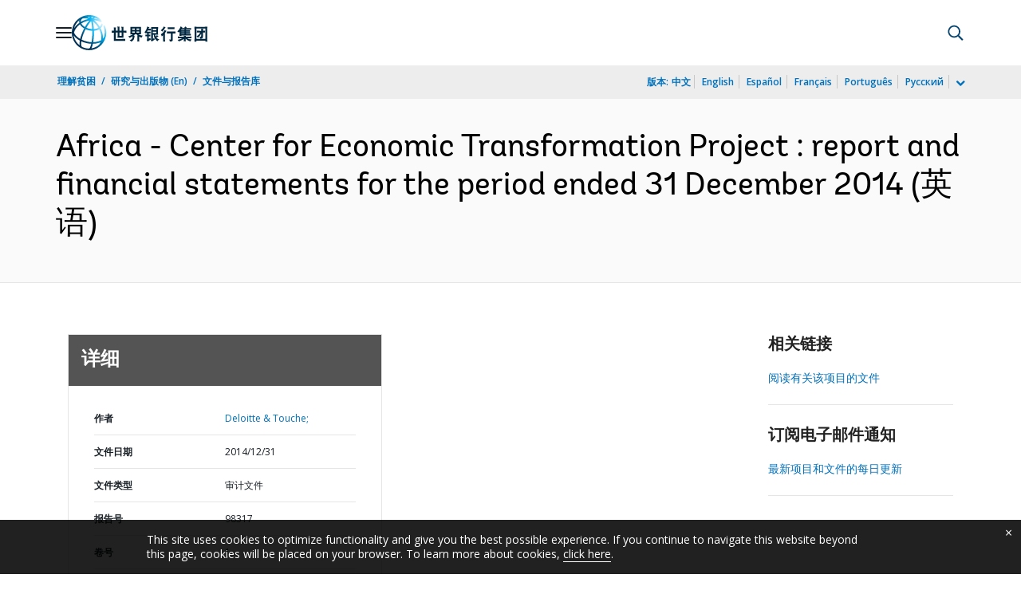

--- FILE ---
content_type: text/html;charset=utf-8
request_url: https://documents.shihang.org/zh/publication/documents-reports/documentdetail/641001468187729733
body_size: 20837
content:

    




<!DOCTYPE html>

<html lang="zh">
    
        <head>
     

<META HTTP-EQUIV="Cache-Control" CONTENT="max-age=43200">
 <meta http-equiv="X-UA-Compatible" content="IE=edge" />
    <script defer="defer" type="text/javascript" src="https://rum.hlx.page/.rum/@adobe/helix-rum-js@%5E2/dist/micro.js" data-routing="env=prod,tier=publish,ams=World Bank"></script>
<link rel="shortcut icon" href="/content/dam/wbr-redesign/logos/wbg-favicon.png" type="image/png"/>
    <meta name="viewport" content="width=device-width"/>
	<meta http-equiv="Content-Type" content="text/html; charset=utf-8">
	<link rel="canonical" href="https://documents.shihang.org/zh/publication/documents-reports/documentdetail/641001468187729733"/>
	<meta name="language" content="zh"/>
	<meta name="description" content=""/> 
	<title>Africa - Center for Economic Transformation Project : report and financial statements for the period ended 31 December 2014</title>
    <meta name="author" content="Deloitte & Touche,">
    <meta name="publisher" content="Deloitte & Touche,">
    <meta name="keywords" content="financial statement"/>
    <meta property="og:title" content="Africa - Center for Economic Transformation Project : report and financial statements for the period ended 31 December 2014"/>
    <meta property="og:site_name" content="World Bank"/>
    <meta property="og:description" content=""/>
    <meta property="og:type" content="website"/>
    <meta property="og:test" content="https://www.worldbank.org/content/dam/wbr/share-logo/social-share.jpg"/>
    <meta property="og:image:type" content="image/jpg" />
    <meta property="og:image:width" content="1200" />
    <meta property="og:image:height" content="630" />
    <meta property="og:image" content="https://www.worldbank.org/content/dam/wbr/share-logo/social-share.jpg"/>
    <meta property="og:url" content="https://documents.shihang.org/zh/publication/documents-reports/documentdetail/641001468187729733"/>
    <meta name="twitter:site" content="World Bank"/>
    <meta name="twitter:title" content="Africa - Center for Economic Transformation Project : report and financial statements for the period ended 31 December 2014"/>
    <meta name="twitter:creator" content="@worldbank" />
    <meta name="twitter:description" content=""/>
    <meta name="twitter:url" content="https://documents.shihang.org/zh/publication/documents-reports/documentdetail/641001468187729733" />
    <meta name="twitter:image:src" content="https://www.worldbank.org/content/dam/wbr/share-logo/social-share.jpg"/>
    <meta name="dcterms.title" content="Africa - Center for Economic Transformation Project : report and financial statements for the period ended 31 December 2014" />
    <meta name="dcterms.type" content="Text/HTML" />
    <meta name="dcterms.identifier" content="https://documents.shihang.org/zh/publication/documents-reports/documentdetail/641001468187729733"/>
    <meta name="dcterms.language" content="en" />
	  


 


   
 








<script src="//assets.adobedtm.com/223f6e2cf7c9/3eb6c9b72a93/launch-7bc0cdc67098.min.js" async></script>



<link rel="stylesheet" href="/etc.clientlibs/worldbankgroup/clientlibs/clientlib-base.css" type="text/css"><link rel="stylesheet" href="/etc.clientlibs/worldbankgroup/components/content/f03v1_pagetools/clientlibs/site.css" type="text/css"><link rel="stylesheet" href="/etc.clientlibs/worldbankgroup/components/content/dnrdetail/clientlibs/site.css" type="text/css"><link href="//fonts.googleapis.com/css?family=Open+Sans:300,300i,400,400i,600,600i,700,700i,800,800i&subset=cyrillic,cyrillic-ext,greek,greek-ext,latin-ext,vietnamese" rel='stylesheet' type='text/css'/>

    	<script type="text/javascript" src="/etc.clientlibs/worldbankgroup/clientlibs/vendor/jquery.js"></script></head>

          

<body>
    <div id="wbg-aem-target" class="wbg-aem-target"></div>
     







<header>
    <a tabindex="0" id="skip-to-main-content" class="visually-hidden focusable" href="#main">Skip to Main Navigation</a>
    
    <div class="lp__navbar lp__navbar_default ">
        <div class="container">
            <div class="header block" data-block-name="header" data-block-status="loaded">
        <div class="nav-wrapper">
        <nav id="nav" aria-expanded="false">
        <div class="nav-hamburger" title="Hamburger"><button type="button" aria-controls="nav"
        aria-label="Open navigation" data-toggle="collapse" data-target="#menuItems"
        aria-expanded="false" aria-controls="menuItems"><span
        class="nav-hamburger-icon collapsed"></span></button>
        </div>
        <div class="section nav-brand" data-section-status="loaded" style="">
        
        <div class="default-content-wrapper"><a href="https://www.shihang.org/ext/zh/home" title="World Bank Logo">
        <picture>
                <source type="image/webp"
                        srcset="https://www.shihang.org/ext/zh/media_194cdbf66b325d9d87f2b575aa6bd9ed37697c934.svg?width=2000&amp;format=webply&amp;optimize=medium"
                        media="(min-width: 600px)">
                <source type="image/webp"
                        srcset="https://www.shihang.org/ext/zh/media_194cdbf66b325d9d87f2b575aa6bd9ed37697c934.svg?width=750&amp;format=webply&amp;optimize=medium">
                <source type="image/svg+xml"
                        srcset="https://www.shihang.org/ext/zh/media_194cdbf66b325d9d87f2b575aa6bd9ed37697c934.svg?width=2000&amp;format=svg&amp;optimize=medium"
                        media="(min-width: 600px)">
                <img loading="lazy" alt="World Bank Logo" src="https://www.shihang.org/ext/zh/media_194cdbf66b325d9d87f2b575aa6bd9ed37697c934.svg?width=750&amp;format=svg&amp;optimize=medium" width="132" height="34">
        </picture>
        </a></div>
        </div>
        <div class="section nav-sections" data-section-status="loaded" style="">
        
        
        <div class="default-content-wrapper">
        <p class="auto-image-container">
        <picture>
                <source type="image/webp"
                        srcset="https://www.shihang.org/ext/zh/media_1309e5a58406d881f447945ab01ce4f6ceea52c3b.svg?width=2000&amp;format=webply&amp;optimize=medium"
                        media="(min-width: 600px)">
                <source type="image/webp"
                        srcset="https://www.shihang.org/ext/zh/media_1309e5a58406d881f447945ab01ce4f6ceea52c3b.svg?width=750&amp;format=webply&amp;optimize=medium">
                <source type="image/svg+xml"
                        srcset="https://www.shihang.org/ext/zh/media_1309e5a58406d881f447945ab01ce4f6ceea52c3b.svg?width=2000&amp;format=svg&amp;optimize=medium"
                        media="(min-width: 600px)">
                <img loading="lazy" alt="Trending" src="https://www.shihang.org/ext/zh/media_1309e5a58406d881f447945ab01ce4f6ceea52c3b.svg?width=750&amp;format=svg&amp;optimize=medium" width="15" height="11">
        </picture>
        </p><a href="https://www.shihang.org/zh/topic/climatechange/overview" target="_blank">
        <p><span>热点数据</span><span>气候适应型灌溉技术有望为额外14亿人提供食物&nbsp;</span></p>
        </a>
        </div>
        <div class="nav-menu-overlay collapse" id="menuItems">
        <div class="nav-menu" aria-hidden="true">
        <div class="nav-menu-column left" style="display: flex;">
                <ul>
                        <li tabindex="0" aria-expanded="true" class="selected">
                                <span textcontent=""></span><a href="https://www.shihang.org/ext/zh/who-we-are">我们是谁</a>
                        </li>
                        <li tabindex="0" aria-expanded="false"><span
                                        textcontent=""></span><a href="https://www.shihang.org/zh/what-we-do">我们做什么</a>
                        </li>
                        <li tabindex="0" aria-expanded="false"><span
                                        textcontent=""></span><a href="https://www.shihang.org/zh/where-we-work">我们在哪里工作</a>
                        </li>
                        <li tabindex="0" aria-expanded="false"><span
                                        textcontent=""></span><a href="https://www.shihang.org/zh/understanding-poverty">我们如何工作</a>
                        </li>
                        <li tabindex="0" aria-expanded="false"><span
                                        textcontent=""></span><a href="https://www.shihang.org/zh/work-with-us">同我们合作</a>
                        </li>
                        <li tabindex="0" aria-expanded="false"><span
                                        textcontent=""></span><a href="https://www.shihang.org/zh/news"> 新闻与活动</a>
                        </li>
                </ul>
        </div>
        <div class="nav-menu-column right" style="display: flex;"><button
                        class="nav-menu-overlay-back" aria-label="go back"
                        style="display: none;"></button>
                <p class="submenu-main-title" style="display: none;"><a></a></p>
                <ul id="submenu_0" class="submenu" style="display: flex;">
                        <li class="" role="link">关于世界银行<ul>
                                        <li class=""><a href="https://www.shihang.org/zh/about/leadership">机构<span></span></a>
                                        </li>
                                        <li class=""><a href="https://www.shihang.org/zh/archive/history">世界银行历史<span></span></a>
                                        </li>
                                        <li class=""><a href="https://www.worldbank.org/en/archive/home">档案
                                                        (En)<span></span></a>
                                        </li>
                                    </ul>
                        </li>
                        <li class="" role="link">专家与领导班子<ul>
						                <li class=""><a href="https://www.shihang.org/zh/about/leadership/managers">领导班子<span></span></a>
                                        </li>
                                        <li class=""><a href="https://www.shihang.org/zh/about/leadership/governors">理事会<span></span></a>
                                        </li>
                                        <li class=""><a href="https://www.shihang.org/zh/about/leadership/directors">执行董事会
                                                        <span></span></a></li>
                                        <li class=""><a href="https://www.shihang.org/zh/about/people/all">专家
                                                        <span></span></a></li>
                                </ul>
                        </li>
                        <li class="" role="link">问责<ul>
                                        <li class=""><a href="https://www.shihang.org/zh/about/annual-report">年度报告<span></span></a>
                                        </li>
                                        <li class=""><a href="https://www.worldbank.org/en/who-we-are/betterbank">“更好的世行”倡议 (En)<span></span></a></li>
										<li class=""><a href="https://scorecard.worldbank.org/en/scorecard/home">机构计分卡
                                                        (En)<span></span></a>
                                        </li>
										<li class=""><a href="https://financesapp.worldbank.org/summaries/ibrd-ida/#ibrd-net/" target="_blank">世界银行财务
                                                        (En)&nbsp;<span class="lp lp-external-link"></span></a>
                                        </li>
                                        <li class=""><a href="https://www.shihang.org/zh/access-to-information">信息获取<span></span></a>
                                        </li>
										<li class=""><a href="https://policies.worldbank.org/en/policies?k=General%20Conditions%20for%20IBRD&amp;type=published">政策与程序
                                                        (En) <span></span></a>
                                        </li>
										<li class=""><a href="https://projects.shihang.org/zh/projects-operations/products-and-services/grievance-redress-service">申述服务
                                                        <span></span></a></li>
										 <li class=""><a href="https://www.worldbank.org/en/about/unit/integrity-vice-presidency">廉政局
                                                        (En) <span></span></a>
                                        </li>
                                        <li class=""><a href="https://accountability.worldbank.org/en/home" target="_blank">问责机制
                                                        (En)&nbsp;<span class="lp lp-external-link"></span></a>
                                        </li>
                                        
                                        <li class=""><a href="https://www.worldbank.org/en/programs/accountability/data-privacy" target="_blank">数据隐私权
                                                        (En)&nbsp;<span class="lp lp-external-link"></span></a>
                                        </li>
                                        
                                       
                                        <li class=""><a href="https://www.inspectionpanel.org/chinese" target="_blank">独立监察小组
                                                        &nbsp;<span class="lp lp-external-link"></span></a></li>
                                        
                                        <li class=""><a href="https://ieg.worldbankgroup.org/" target="_blank">独立评估局
                                                        (En)&nbsp;<span class="lp lp-external-link"></span></a>
                                        </li>
                                        <li class=""><a href="https://www.cao-ombudsman.org/" target="_blank">合规顾问监察员办公室
                                                        (En)&nbsp;<span class="lp lp-external-link"></span></a></li>
                                        
                                </ul>
                        </li>
                        <li class="footer" role="link">世界银行集团机构<ul>
                                        <li class=""><a href="https://www.shihang.org/zh/who-we-are/ibrd">国际复兴开发银行
                                                        (IBRD)<span></span></a>
                                        </li>
                                        <li class=""><a href="https://ida.worldbank.org/">国际开发协会
                                                        (IDA)
                                                        (En)<span></span></a>
                                        </li>
                                        <li class=""><a href="https://www.ifc.org/">国际金融公司
                                                        (IFC)
                                                        (En)<span></span></a>
                                        </li>
                                        <li class=""><a href="https://www.miga.org/">多边投资担保机构
                                                        (MIGA)
                                                        (En)<span></span></a>
                                        </li>
                                        <li class=""><a href="https://icsid.worldbank.org/">国际投资争端解决中心
                                                        (ICSID)
                                                        (En)<span></span></a>
                                        </li>
                                </ul>
                        </li>
                </ul>
                <ul id="submenu_1" class="submenu" style="display: none;">
                        <li class="" role="link">发展项目<ul>
                                        <li class=""><a href="https://projects.shihang.org/zh/projects-operations/projects-home?lang=zh">项目<span></span></a>
                                                <ul>
                                                        <li class=""><a href="https://projects.shihang.org/zh/projects-operations/project-country?lang=zh&amp;page=">按国家<span></span></a>
                                                        </li>
                                                        <li class=""><a href="https://projects.shihang.org/zh/projects-operations/project-sector?lang=zh&amp;page=">按行业<span></span></a>
                                                        </li>
                                                        <li class=""><a href="https://projects.shihang.org/zh/projects-operations/project-theme?lang=zh&amp;page=">按主题<span></span></a>
                                                        </li>
                                                </ul>
                                        </li>
                                        <li class=""><a href="https://www.worldbank.org/en/projects-operations/country-strategies">国家伙伴框架
                                                        (En) <span></span></a>
                                                <ul>
                                                        <li class=""><a href="https://projects.shihang.org/zh/projects-operations/environmental-and-social-policies">项目的环境与社会政策
                                                                        <span></span></a>
                                                        </li>
                                                        
                                                </ul>
                                        </li>
										<li class=""><a href=" https://www.worldbank.org/en/programs/project-procurement">机构采购
                                                                        (En)<span></span></a>
                                                        </li>
                                        <li class=""><a href="https://www.worldbank.org/en/news/all?lang_exact=Chinese&amp;displayconttype_exact=Results">成果
                                                        <span></span></a></li>
                                </ul>
                        </li>
                        <li class="" role="link">产品与服务<ul>
                                        <li class=""><a href="https://www.worldbank.org/en/what-we-do/products-and-services">融资产品与咨询服务
                                                        (En)<span></span></a>
                                        </li>
                                        <li class=""><a href="https://treasury.worldbank.org/en/about/unit/treasury">司库
                                                        (En) <span></span></a>
                                        </li>
                                        <li class=""><a href="https://treasury.worldbank.org/en/about/unit/treasury/asset-management">资产管理
                                                        (En) <span></span></a>
                                        </li>
										 <li class=""><a href="https://www.worldbank.org/en/programs/trust-funds-and-programs">信托基金目录
                                                        (En) <span></span></a>
                                        </li>
                                </ul>
                        </li>
                        <li class="" role="link">发展知识 <ul>
                                        <li class=""><a href="https://academy.worldbank.org/en/home">世界银行集团学院
                                                        (En) <span></span></a>
                                        </li>
                                        <li class=""><a href="https://www.worldbank.org/en/research">研究与出版物
                                                        (En) <span></span></a>
                                        </li>
                                        <li class=""><a href="https://data.worldbank.org.cn/">公开数据<span></span></a>
											    <ul>
													<li
															class="">
															<a href="https://data.worldbank.org.cn/country">按国家<span></span></a>
													</li>
													<li
															class="">
															<a href="https://data.worldbank.org.cn/indicator">按指标<span></span></a>
													</li>
                                                </ul>
                                        </li>
                                        <li class=""><a href="https://wbg.edcast.com/">开放学习
                                                        (En) <span></span></a>
                                        </li>
                                        <li class=""><a href="https://openknowledge.worldbank.org/home">知识文库
                                                        (En) <span></span></a>
                                        </li>
                                       
                                </ul>
                        </li>
                </ul>
                <ul id="submenu_2" class="submenu" style="display: none;">
                        <li class="" role="link">地区<ul>
                                        <li class=""><a href="https://www.worldbank.org/en/region/afr">非洲
                                                        (En)<span></span></a>
                                        </li>
                                        <li class=""><a href="https://www.worldbank.org/en/region/eap">东亚与太平洋
                                                        (En)<span></span></a>
                                        </li>
                                        <li class=""><a href="https://www.worldbank.org/en/region/eca">欧洲与中亚
                                                        (En)<span></span></a>
                                        </li>
                                        <li class=""><a href="https://www.worldbank.org/en/region/lac">拉丁美洲与加勒比
                                                        海(En) <span></span></a>
                                        </li>
                                        <li class=""><a href="https://www.worldbank.org/en/region/mena"> 中东、北非、阿富汗与巴基斯坦(En)<span></span></a>
                                        </li>
                                        <li class=""><a href="https://www.worldbank.org/en/region/sar">南亚
                                                        (En)<span></span></a>
                                        </li>
                                </ul>
                        </li>
                        <li class="" role="link">国家组别<ul>
                                        <li class=""><a href="https://www.worldbank.org/en/where-we-work/eu">欧盟
                                                        (En)<span></span></a>
                                        </li>
                                        <li class=""><a href="https://www.worldbank.org/en/country/mic">中等收入国家
                                                        (En)<span></span></a>
                                        </li>
                                        <li class=""><a href="https://www.worldbank.org/en/country/caribbean">东加勒比国家组织
                                                        (En)<span></span></a>
                                        </li>
                                        <li class=""><a href="https://www.worldbank.org/en/country/pacificislands">太平洋群岛
                                                        (En)<span></span></a>
                                        </li>
                                        <li class=""><a href="https://www.worldbank.org/en/country/smallstates">小国
                                                        (En)<span></span></a>
                                        </li>
                                        <li class=""><a href="https://www.worldbank.org/en/country/gcc">海湾合作委员会
                                                        (En) <span></span></a>
                                        </li>
                                        <li class=""><a href="https://www.worldbank.org/en/country/westerneurope">西欧
                                                        (En)<span></span></a>
                                        </li>
                                </ul>
                        </li>
                        <li>
                                <ul class="browse-country">国家<div><input type="text" placeholder="搜索国家名" id="search-country" data-toggle="dropdown" aria-label="country dropdown" aria-expanded="false">
                                        <p type="button" class="lp__dropdown-toggle" data-toggle="dropdown" aria-label="country dropdown" aria-expanded="false"><span class="sr-only" aria-hidden="true">country dropdown</span></p>
                                                <ul class="country-list dropdown-menu">
                                                     
        <li>
                <a class="dropdown-item" href="https://www.worldbank.org/en/country/afghanistan">阿富汗</a>
                </li>
              <li>
                <a class="dropdown-item" href="https://www.worldbank.org/en/country/albania">阿尔巴尼亚</a>
                <ul><li lang="sq"><a class="dropdown-item" href="https://www.worldbank.org/sq/country/albania">Shqip</a></li></ul>
                
                </li>
              <li>
                <a class="dropdown-item" href="https://www.worldbank.org/en/country/algeria">阿尔及利亚</a>
                <ul><li lang="fr"><a class="dropdown-item" href="https://www.banquemondiale.org/fr/country/algeria">Français</a></li>
                <li lang="ar"><a class="dropdown-item" href="https://www.worldbank.org/en/country/algeria">عربي</a></li></ul>
                
                </li>
              <li>
                <a class="dropdown-item" href="https://www.worldbank.org/en/country/angola">安哥拉</a>
                <ul><li lang="pt"><a class="dropdown-item" href="https://www.worldbank.org/pt/country/angola">Português</a></li></ul>
                
                </li>
              <li>
                <a class="dropdown-item" href="https://www.worldbank.org/en/country/caribbean">安提瓜和巴布达</a>
                </li>
              <li>
                <a class="dropdown-item" href="https://www.worldbank.org/en/country/argentina">阿根廷</a>
                <ul><li lang="es"><a class="dropdown-item" href="https://www.bancomundial.org/es/country/argentina">Español</a></li></ul>
                
                </li>
              <li>
                <a class="dropdown-item" href="https://www.worldbank.org/en/country/armenia">亚美尼亚</a>
                </li>
              <li>
                <a class="dropdown-item" href="https://www.worldbank.org/en/country/austria">奥地利</a>
                </li>
              <li>
                <a class="dropdown-item" href="https://www.worldbank.org/en/country/azerbaijan">阿塞拜疆</a>
                </li>
              <li>
                <a class="dropdown-item" href="https://www.worldbank.org/en/country/gcc">巴林</a>
                </li>
              <li>
                <a class="dropdown-item" href="https://www.worldbank.org/en/country/bangladesh">孟加拉国</a>
                </li>
              <li>
                <a class="dropdown-item" href="https://www.worldbank.org/en/country/belarus">白俄罗斯</a>
                <ul><li lang="ru"><a class="dropdown-item" href="https://www.vsemirnyjbank.org/ru/country/belarus">Русский</a></li></ul>
                
                </li>
              <li>
                <a class="dropdown-item" href="https://www.worldbank.org/en/country/belgium">比利时</a>
                <ul><li lang="fr"><a class="dropdown-item" href="https://www.banquemondiale.org/fr/country/belgium">Français</a></li>
                <li><a class="dropdown-item" href="https://www.banquemondiale.org/fr/country/belgium">Nederlandse</a></li></ul>
                
                </li>
              <li>
                <a class="dropdown-item" href="https://www.worldbank.org/bz">伯利兹</a>
                </li>
              <li>
                <a class="dropdown-item" href="https://www.worldbank.org/en/country/benin">贝宁</a>
                <ul><li lang="fr"> <a class="dropdown-item" href="https://www.banquemondiale.org/benin">Français</a></li></ul>
                
                </li>
              <li>
                <a class="dropdown-item" href="https://www.worldbank.org/en/country/bhutan">不丹</a>
                </li>
              <li>
                <a class="dropdown-item" href="https://www.worldbank.org/en/country/bolivia">玻利维亚</a>
                <ul><li lang="es"><a class="dropdown-item" href="https://www.bancomundial.org/es/country/bolivia">Español</a></li></ul>
                
                </li>
              <li>
                <a class="dropdown-item" href="https://www.worldbank.org/en/country/bosniaandherzegovina">波斯尼亚和黑塞哥维那</a>
                </li>
              <li>
                <a class="dropdown-item" href="https://www.worldbank.org/en/country/botswana">博茨瓦纳</a>
                </li>
              <li>
                <a class="dropdown-item" href="https://www.worldbank.org/en/country/brazil">巴西</a>
                <ul><li lang="pt"><a class="dropdown-item" href="https://www.worldbank.org/pt/country/brazil">Português</a></li></ul>
                
                </li>
              <li>
                <a class="dropdown-item" href="https://www.worldbank.org/en/country/bulgaria">保加利亚</a>
                <ul><li lang="bg"><a class="dropdown-item" href="https://www.worldbank.org/bg/country/bulgaria">Български</a></li></ul>
                
                </li>
              <li>
                <a class="dropdown-item" href="https://www.worldbank.org/en/country/burkinafaso">布基纳法索</a>
                <ul><li lang="fr"><a class="dropdown-item" href="https://www.banquemondiale.org/fr/country/burkinafaso">Français</a></li></ul>
                
                </li>
              <li>
                <a class="dropdown-item" href="https://www.worldbank.org/en/country/burundi">布隆迪</a>
                <ul><li lang="fr"><a class="dropdown-item" href="https://www.banquemondiale.org/fr/country/burundi">Français</a></li></ul>
                
                </li>
              <li>
                <a class="dropdown-item" href="https://www.worldbank.org/en/country/cambodia">柬埔寨</a>
                <ul><li lang="km"><a class="dropdown-item" href="https://www.worldbank.org/km/country/cambodia">ភាសា&ZeroWidthSpace;ខ្មែរ&ZeroWidthSpace;</a></li></ul>
                
                </li>
              <li>
                <a class="dropdown-item" href="https://www.worldbank.org/en/country/cameroon">喀麦隆</a>
                <ul><li lang="fr"><a class="dropdown-item" href="https://www.banquemondiale.org/fr/country/cameroon">Français</a></li></ul>
                
                </li>
              <li>
                <a class="dropdown-item" href="https://www.worldbank.org/en/country/canada">加拿大</a>
                <ul><li lang="fr"><a class="dropdown-item" href="https://www.banquemondiale.org/fr/country/canada">Français</a></li></ul>
                
                </li>
              <li>
                <a class="dropdown-item" href="https://www.worldbank.org/en/country/capeverde">佛得角</a>
                <ul><li lang="pt"><a class="dropdown-item" href="https://www.worldbank.org/pt/country/capeverde">Português</a></li></ul>
                
                </li>
              <li>
                <a class="dropdown-item" href="https://www.worldbank.org/en/country/centralafricanrepublic">中非共和国</a>
                <ul><li lang="fr"><a class="dropdown-item" href="https://www.banquemondiale.org/fr/country/centralafricanrepublic">Français</a></li></ul>
                
                </li>
              <li>
                <a class="dropdown-item" href="https://www.worldbank.org/en/country/chad">乍得</a>
                <ul><li lang="fr"><a class="dropdown-item" href="https://www.banquemondiale.org/fr/country/chad">Français</a></li></ul>
                
                </li>
              <li>
                <a class="dropdown-item" href="https://www.worldbank.org/en/country/chile">智利</a>
                <ul><li lang="es"><a class="dropdown-item" href="https://www.bancomundial.org/es/country/chile">Español</a></li></ul>
                
                </li>
              <li>
                <a class="dropdown-item" href="https://www.shihang.org/china">中国</a>
                <ul><li lang="en"><a class="dropdown-item" href="https://www.worldbank.org/en/country/china">English</a></li></ul>
                
                </li>
              <li>
                <a class="dropdown-item" href="https://www.worldbank.org/en/country/colombia">哥伦比亚</a>
                <ul><li lang="es"><a class="dropdown-item" href="https://www.bancomundial.org/es/country/colombia">Español</a></li></ul>
                
                </li>
              <li>
                <a class="dropdown-item" href="https://www.worldbank.org/en/country/comoros">科摩罗</a>
                <ul><li lang="fr"><a class="dropdown-item" href="https://www.banquemondiale.org/fr/country/comoros">Français</a></li></ul>
                
                </li>
              <li>
                <a class="dropdown-item" href="https://www.worldbank.org/en/country/drc">刚果民主共和国</a>
                <ul><li lang="fr"><a class="dropdown-item" href="https://www.banquemondiale.org/fr/country/drc">Français</a></li></ul>
                
                </li>
              <li>
                <a class="dropdown-item" href="https://www.worldbank.org/en/country/congo">刚果共和国</a>
                <ul><li lang="fr"><a class="dropdown-item" href="https://www.banquemondiale.org/fr/country/congo">Français</a></li></ul>
                
                </li>
              <li>
                <a class="dropdown-item" href="https://www.worldbank.org/en/country/costarica">哥斯达黎加</a>
                <ul><li lang="es"><a class="dropdown-item" href="https://www.bancomundial.org/es/country/costarica">Español</a></li></ul>
                
                </li>
              <li>
                <a class="dropdown-item" href="https://www.worldbank.org/en/country/cotedivoire">科特迪瓦</a>
                <ul><li lang="fr"><a class="dropdown-item" href="https://www.banquemondiale.org/fr/country/cotedivoire">Français</a></li></ul>
                
                </li>
              <li>
                <a class="dropdown-item" href="https://www.worldbank.org/en/country/croatia">克罗地亚</a>
                </li>
              <li>
                <a class="dropdown-item" href="https://www.worldbank.org/en/country/eumemberstates">捷克共和国</a>
                </li>
              <li>
                <a class="dropdown-item" href="https://www.worldbank.org/en/country/denmark">丹麦</a>
                </li>
              <li>
                <a class="dropdown-item" href="https://www.worldbank.org/en/country/djibouti">吉布提</a>
                </li>
              <li>
                <a class="dropdown-item" href="https://www.worldbank.org/en/country/caribbean">多米尼克</a>
                </li>
              <li>
                <a class="dropdown-item" href="https://www.worldbank.org/en/country/dominicanrepublic">多米尼加共和国</a>
                <ul><li lang="es"><a class="dropdown-item" href="https://www.bancomundial.org/es/country/dominicanrepublic">Español</a></li></ul>
                
                </li>
              <li>
                <a class="dropdown-item" href="https://www.worldbank.org/en/country/ecuador">厄瓜多尔</a>
                <ul><li lang="es"><a class="dropdown-item" href="https://www.bancomundial.org/es/country/ecuador">Español</a></li></ul>
                
                </li>
              <li>
                <a class="dropdown-item" href="https://www.worldbank.org/en/country/egypt">阿拉伯埃及共和国</a>
                <ul><li lang="ar"><a class="dropdown-item" href="https://www.albankaldawli.org/ar/country/egypt">العربية</a></li></ul>
                
                </li>
              <li>
                <a class="dropdown-item" href="https://www.worldbank.org/en/country/elsalvador">萨尔瓦多</a>
                <ul><li lang="es"><a class="dropdown-item" href="https://www.bancomundial.org/es/country/elsalvador">Español</a></li></ul>
                
                </li>
              <li>
                <a class="dropdown-item" href="https://www.worldbank.org/en/country/equatorialguinea">赤道几内亚</a>
                </li>
              <li>
                <a class="dropdown-item" href="https://www.worldbank.org/en/country/eritrea">厄立特里亚</a>
                </li>
              <li>
                <a class="dropdown-item" href="https://www.worldbank.org/en/country/eumemberstates">爱沙尼亚</a>
                </li>
              <li>
                <a class="dropdown-item" href="https://www.worldbank.org/en/country/ethiopia">埃塞俄比亚</a>
                </li>
              <li>
                <a class="dropdown-item" href="https://www.worldbank.org/en/country/pacificislands">斐济</a>
                </li>
              <li>
                <a class="dropdown-item" href="https://www.worldbank.org/en/country/finland">芬兰</a>
                </li>
              <li>
                <a class="dropdown-item" href="https://www.worldbank.org/en/country/france">法国</a>
                <ul><li lang="fr"><a class="dropdown-item" href="https://www.banquemondiale.org/fr/country/france">Français</a></li></ul>
                
                </li>
              <li>
                <a class="dropdown-item" href="https://www.worldbank.org/en/country/gabon">加蓬</a>
                <ul><li lang="fr"><a class="dropdown-item" href="https://www.banquemondiale.org/fr/country/gabon">Français</a></li></ul>
                
                </li>
              <li>
                <a class="dropdown-item" href="https://www.worldbank.org/en/country/gambia">冈比亚</a>
                </li>
              <li>
                <a class="dropdown-item" href="https://www.worldbank.org/en/country/georgia">格鲁吉亚</a>
                </li>
              <li>
                <a class="dropdown-item" href="https://www.worldbank.org/en/country/germany">德国</a>
                </li>
              <li>
                <a class="dropdown-item" href="https://www.worldbank.org/en/country/ghana">加纳</a>
                </li>
              <li>
                <a class="dropdown-item" href="https://www.worldbank.org/en/country/greece">希腊</a>
                </li>
              <li>
                <a class="dropdown-item" href="https://www.worldbank.org/en/country/caribbean">格林纳达</a>
                </li>
              <li>
                <a class="dropdown-item" href="https://www.worldbank.org/en/country/guatemala">危地马拉</a>
                <ul><li lang="es"><a class="dropdown-item" href="https://www.bancomundial.org/es/country/guatemala">Español</a></li></ul>
                
                </li>
              <li>
                <a class="dropdown-item" href="https://www.worldbank.org/en/country/guinea">几内亚</a>
                <ul><li lang="fr"><a class="dropdown-item" href="https://www.banquemondiale.org/fr/country/guinea">Français</a></li></ul>
                
                </li>
              <li>
                <a class="dropdown-item" href="https://www.worldbank.org/en/country/guineabissau">几内亚比绍</a>
                <ul><li lang="pt"><a class="dropdown-item" href="https://www.worldbank.org/pt/country/guineabissau">Português</a></li></ul>
                
                </li>
              <li>
                <a class="dropdown-item" href="https://www.worldbank.org/en/country/guyana">圭亚那</a>
                </li>
              <li>
                <a class="dropdown-item" href="https://www.worldbank.org/en/country/haiti">海地</a>
                <ul><li lang="fr"><a class="dropdown-item" href="https://www.banquemondiale.org/fr/country/haiti">Français</a></li></ul>
                
                </li>
              <li>
                <a class="dropdown-item" href="https://www.worldbank.org/en/country/honduras">洪都拉斯</a>
                <ul><li lang="es"><a class="dropdown-item" href="https://www.bancomundial.org/es/country/honduras">Español</a></li></ul>
                
                </li>
              <li>
                <a class="dropdown-item" href="https://www.worldbank.org/en/country/eumemberstates">匈牙利</a>
                </li>
              <li>
                <a class="dropdown-item" href="https://www.worldbank.org/en/country/iceland">冰岛</a>
                </li>
              <li>
                <a class="dropdown-item" href="https://www.worldbank.org/en/country/india">印度</a>
                <ul><li lang="hi"><a class="dropdown-item" href="https://www.worldbank.org/hi/country/india">Hindi</a></li></ul>
                
                </li>
              <li>
                <a class="dropdown-item" href="https://www.worldbank.org/en/country/indonesia">印度尼西亚</a>
                <ul><li lang="in"><a class="dropdown-item" href="https://www.worldbank.org/in/country/indonesia">Bahasa</a></li></ul>
                
                </li>
              <li>
                <a class="dropdown-item" href="https://www.worldbank.org/en/country/iran">伊朗</a>
                </li>
              <li>
                <a class="dropdown-item" href="https://www.worldbank.org/en/country/iraq">伊拉克</a>
                <ul><li lang="ar"><a class="dropdown-item" href="https://www.albankaldawli.org/ar/country/iraq">عربي</a></li></ul>
                
                </li>
              <li>
                <a class="dropdown-item" href="https://data.worldbank.org/country/israel">以色列</a>
                </li>
              <li>
                <a class="dropdown-item" href="https://www.worldbank.org/en/country/italy">意大利</a>
                </li>
              <li>
                <a class="dropdown-item" href="https://www.worldbank.org/en/country/jamaica">牙买加</a>
                </li>
              <li>
                <a class="dropdown-item" href="https://www.worldbank.org/en/country/japan">日本</a>
                <ul><li lang="ja"><a class="dropdown-item" href="https://www.worldbank.org/ja/country/japan">日本語</a></li></ul>
                
                </li>
              <li>
                <a class="dropdown-item" href="https://www.worldbank.org/en/country/jordan">约旦</a>
                <ul><li lang="ar"><a class="dropdown-item" href="https://www.albankaldawli.org/ar/country/jordan">عربي</a></li></ul>
                
                </li>
              <li>
                <a class="dropdown-item" href="https://www.worldbank.org/en/country/kazakhstan">哈萨克斯坦</a>
                <ul><li lang="ru"><a class="dropdown-item" href="https://www.vsemirnyjbank.org/ru/country/kazakhstan">Русский</a></li></ul>
                
                </li>
              <li>
                <a class="dropdown-item" href="https://www.worldbank.org/en/country/kenya">肯尼亚</a>
                </li>
              <li>
                <a class="dropdown-item" href="https://www.worldbank.org/en/country/pacificislands">基里巴斯</a>
                </li>
              <li>
                <a class="dropdown-item" href="https://www.worldbank.org/en/country/korea">韩国</a>
                </li>
              <li>
                <a class="dropdown-item" href="https://www.worldbank.org/en/country/kosovo">科索沃</a>
                </li>
              <li>
                <a class="dropdown-item" href="https://www.worldbank.org/en/country/gcc">科威特</a>
                </li>
              <li>
                <a class="dropdown-item" href="https://www.worldbank.org/en/country/kyrgyzrepublic">吉尔吉斯共和国</a>
                <ul><li lang="ru"><a class="dropdown-item" href="https://www.vsemirnyjbank.org/ru/country/kyrgyzrepublic">Русский</a></li></ul>
                
                </li>
              <li>
                <a class="dropdown-item" href="https://www.worldbank.org/en/country/lao">老挝</a>
                </li>
              <li>
                <a class="dropdown-item" href="https://www.worldbank.org/en/country/eumemberstates">拉脱维亚</a>
                </li>
              <li>
                <a class="dropdown-item" href="https://www.worldbank.org/en/country/lebanon">黎巴嫩</a>
                <ul><li lang="ar"><a class="dropdown-item" href="https://www.albankaldawli.org/ar/country/lebanon">عربي</a></li></ul>
                
                </li>
              <li>
                <a class="dropdown-item" href="https://www.worldbank.org/en/country/lesotho">莱索托</a>
                </li>
              <li>
                <a class="dropdown-item" href="https://www.worldbank.org/en/country/liberia">利比里亚</a>
                </li>
              <li>
                <a class="dropdown-item" href="https://www.worldbank.org/en/country/libya">利比亚</a>
                <ul><li lang="ar"><a class="dropdown-item" href="https://www.albankaldawli.org/ar/country/libya">عربي</a></li></ul>
                
                </li>
              <li>
                <a class="dropdown-item" href="https://www.worldbank.org/en/country/eumemberstates">立陶宛</a>
                </li>
              <li>
                <a class="dropdown-item" href="https://www.worldbank.org/en/country/luxembourg">卢森堡</a>
                <ul><li lang="fr"><a class="dropdown-item" href="https://www.banquemondiale.org/fr/country/luxembourg">Français</a></li></ul>
                
                </li>
              <li>
                <a class="dropdown-item" href="https://www.worldbank.org/en/country/northmacedonia">马斯顿（前南斯拉夫马其顿共和国）</a>
                <ul><li lang="mk"><a class="dropdown-item" href="https://www.worldbank.org/mk/country/macedonia">македонски</a></li></ul>
                
                </li>
              <li>
                <a class="dropdown-item" href="https://www.worldbank.org/en/country/madagascar">马达加斯加</a>
                <ul><li lang="fr"><a class="dropdown-item" href="https://www.banquemondiale.org/fr/country/madagascar">Français</a></li></ul>
                
                </li>
              <li>
                <a class="dropdown-item" href="https://www.worldbank.org/en/country/malawi">马拉维</a>
                </li>
              <li>
                <a class="dropdown-item" href="https://www.worldbank.org/en/country/malaysia">马来西亚</a>
                </li>
              <li>
                <a class="dropdown-item" href="https://www.worldbank.org/en/country/maldives">马尔代夫</a>
                </li>
              <li>
                <a class="dropdown-item" href="https://www.worldbank.org/en/country/mali">马里</a>
                <ul><li lang="fr"><a class="dropdown-item" href="https://www.banquemondiale.org/fr/country/mali">Français</a></li></ul>
                
                </li>
              <li>
                <a class="dropdown-item" href="https://www.worldbank.org/en/country/pacificislands">马绍尔群岛</a>
                </li>
              <li>
                <a class="dropdown-item" href="https://www.worldbank.org/en/country/mauritania">毛里塔尼亚</a>
                <ul><li lang="fr"><a class="dropdown-item" href="https://www.banquemondiale.org/fr/country/mauritania">Français</a></li></ul>
                
                </li>
              <li>
                <a class="dropdown-item" href="https://www.worldbank.org/en/country/mauritius">毛里求斯</a>
                <ul><li lang="fr"><a class="dropdown-item" href="https://www.banquemondiale.org/fr/country/mauritius">Français</a></li></ul>
                
                </li>
              <li>
                <a class="dropdown-item" href="https://www.worldbank.org/en/country/mexico">墨西哥</a>
                <ul><li><a class="dropdown-item" href="https://www.bancomundial.org/es/country/mexico">Español</a></li></ul>
                
                </li>
              <li>
                <a class="dropdown-item" href="https://www.worldbank.org/en/country/pacificislands">密克罗尼西亚联邦国</a>
                </li>
              <li>
                <a class="dropdown-item" href="https://www.worldbank.org/en/country/moldova">摩尔多瓦</a>
                <ul><li><a class="dropdown-item" href="https://www.worldbank.org/ro/country/moldova">română</a></li></ul>
                
                </li>
              <li>
                <a class="dropdown-item" href="https://www.worldbank.org/en/country/mongolia">蒙古</a>
                <ul><li><a class="dropdown-item" href="https://www.worldbank.org/mn/country/mongolia">Монгол</a></li></ul>
                
                </li>
              <li>
                <a class="dropdown-item" href="https://www.worldbank.org/en/country/montenegro">黑山</a>
                </li>
              <li>
                <a class="dropdown-item" href="https://www.worldbank.org/en/country/morocco">摩洛哥</a>
                <ul><li lang="ar"><a class="dropdown-item" href="https://www.albankaldawli.org/ar/country/morocco">عربي</a></li>
                <li lang="fr"><a class="dropdown-item" href="https://www.banquemondiale.org/fr/country/morocco">Français</a></li></ul>
                
                </li>
              <li>
                <a class="dropdown-item" href="https://www.worldbank.org/en/country/mozambique">莫桑比克</a>
                <ul><li lang="pt"><a class="dropdown-item" href="https://www.worldbank.org/pt/country/mozambique">Português</a></li></ul>
                
                </li>
              <li>
                <a class="dropdown-item" href="https://www.worldbank.org/en/country/myanmar">缅甸</a>
                </li>
              <li>
                <a class="dropdown-item" href="https://www.worldbank.org/en/country/namibia">纳米比亚</a>
                </li>
              <li>
                <a class="dropdown-item" href="https://www.worldbank.org/en/country/pacificislands">瑙鲁</a>
                </li>
              <li>
                <a class="dropdown-item" href="https://www.worldbank.org/en/country/nepal">尼泊尔</a>
                </li>
              <li>
                <a class="dropdown-item" href="https://www.worldbank.org/en/country/netherlands">荷兰</a>
                </li>
              <li>
                <a class="dropdown-item" href="https://www.worldbank.org/en/country/nicaragua">尼加拉瓜</a>
                <ul><li lang="es"><a class="dropdown-item" href="https://www.bancomundial.org/es/country/nicaragua">Español</a></li></ul>
                
                </li>
              <li>
                <a class="dropdown-item" href="https://www.worldbank.org/en/country/niger">尼日尔</a>
                <ul><li lang="fr"><a class="dropdown-item" href="https://www.banquemondiale.org/fr/country/niger">Français</a></li></ul>
                
                </li>
              <li>
                <a class="dropdown-item" href="https://www.worldbank.org/en/country/nigeria">尼日利亚</a>
                </li>
              <li>
                <a class="dropdown-item" href="https://www.worldbank.org/en/country/norway">挪威</a>
                </li>
              <li>
                <a class="dropdown-item" href="https://www.worldbank.org/en/country/gcc">阿曼</a>
                </li>
              <li>
                <a class="dropdown-item" href="https://www.worldbank.org/en/country/pakistan">巴基斯坦</a>
                </li>
              <li>
                <a class="dropdown-item" href="https://www.worldbank.org/en/country/pacificislands">帕劳</a>
                </li>
              <li>
                <a class="dropdown-item" href="https://www.worldbank.org/en/country/panama">巴拿马</a>
                <ul><li lang="es"><a class="dropdown-item" href="https://www.bancomundial.org/es/country/panama">Español</a></li></ul>
                
                </li>
              <li>
                <a class="dropdown-item" href="https://www.worldbank.org/en/country/png">巴布亚新几内亚</a>
                </li>
              <li>
                <a class="dropdown-item" href="https://www.worldbank.org/en/country/paraguay">巴拉圭</a>
                <ul><li lang="es"><a class="dropdown-item" href="https://www.bancomundial.org/es/country/paraguay">Español</a></li></ul>
                
                </li>
              <li>
                <a class="dropdown-item" href="https://www.worldbank.org/en/country/peru">秘鲁</a>
                <ul><li lang="es"><a class="dropdown-item" href="https://www.bancomundial.org/es/country/peru">Español</a></li></ul>
                
                </li>
              <li>
                <a class="dropdown-item" href="https://www.worldbank.org/en/country/philippines">菲律宾</a>
                </li>
              <li>
                <a class="dropdown-item" href="https://www.worldbank.org/en/country/poland">波兰</a>
                <ul><li lang="pl"><a class="dropdown-item" href="https://www.worldbank.org/pl/country/poland">Polski</a></li></ul>
                
                </li>
              <li>
                <a class="dropdown-item" href="https://www.worldbank.org/en/country/portugal">葡萄牙</a>
                </li>
              <li>
                <a class="dropdown-item" href="https://www.worldbank.org/en/country/gcc">卡塔尔</a>
                </li>
              <li>
                <a class="dropdown-item" href="https://www.worldbank.org/en/country/romania">罗马尼亚</a>
                <ul><li lang="ro"><a class="dropdown-item" href="https://www.worldbank.org/ro/country/romania">Română</a></li></ul>
                
                </li>
              <li>
                <a class="dropdown-item" href="https://www.worldbank.org/en/country/russia">俄罗斯联邦</a>
                <ul><li lang="ru"><a class="dropdown-item" href="https://www.vsemirnyjbank.org/ru/country/russia">Русский</a></li></ul>
                
                </li>
              <li>
                <a class="dropdown-item" href="https://www.worldbank.org/en/country/rwanda">卢旺达</a>
                <ul><li lang="fr"><a class="dropdown-item" href="https://www.banquemondiale.org/fr/country/rwanda">Français</a></li></ul>
                
                </li>
              <li>
                <a class="dropdown-item" href="https://www.worldbank.org/en/country/pacificislands">萨摩亚</a>
                </li>
              <li>
                <a class="dropdown-item" href="https://www.worldbank.org/en/country/saotome">圣多美和普林西比</a>
                <ul><li lang="pt"><a class="dropdown-item" href="https://www.worldbank.org/pt/country/saotome">Português</a></li></ul>
                
                </li>
              <li>
                <a class="dropdown-item" href="https://www.worldbank.org/en/country/senegal">塞内加尔</a>
                <ul><li lang="fr"><a class="dropdown-item" href="https://www.banquemondiale.org/fr/country/senegal">Français</a></li></ul>
                
                </li>
              <li>
                <a class="dropdown-item" href="https://www.worldbank.org/en/country/serbia">塞尔维亚</a>
                </li>
              <li>
                <a class="dropdown-item" href="https://www.worldbank.org/en/country/seychelles">塞舌尔</a>
                <ul><li lang="fr"><a class="dropdown-item" href="https://www.banquemondiale.org/fr/country/seychelles">Français</a></li></ul>
                
                </li>
              <li>
                <a class="dropdown-item" href="https://www.worldbank.org/en/country/sierraleone">塞拉利昂</a>
                </li>
              <li>
                <a class="dropdown-item" href="https://www.worldbank.org/en/country/singapore">新加坡</a>
                </li>
              <li>
                <a class="dropdown-item" href="https://www.worldbank.org/en/country/eumemberstates">斯洛伐克共和国</a>
                </li>
              <li>
                <a class="dropdown-item" href="https://www.worldbank.org/en/country/eumemberstates">斯洛文尼亚</a>
                </li>
              <li>
                <a class="dropdown-item" href="https://www.worldbank.org/en/country/pacificislands">所罗门群岛</a>
                </li>
              <li>
                <a class="dropdown-item" href="https://www.worldbank.org/en/country/somalia">索马里联邦共和国</a>
                </li>
              <li>
                <a class="dropdown-item" href="https://www.worldbank.org/en/country/southafrica">南非</a>
                </li>
              <li>
                <a class="dropdown-item" href="https://www.worldbank.org/en/country/southsudan">南苏丹</a>
                </li>
              <li>
                <a class="dropdown-item" href="https://www.bancomundial.org/es/country/spain">西班牙</a>
                <ul><li lang="en"><a class="dropdown-item" href="https://www.worldbank.org/en/country/spain">English</a></li></ul>
                
                </li>
              <li>
                <a class="dropdown-item" href="https://www.worldbank.org/en/country/srilanka">斯里兰卡</a>
                </li>
              <li>
                <a class="dropdown-item" href="https://www.worldbank.org/en/country/caribbean">圣赫勒拿</a>
                </li>
              <li>
                <a class="dropdown-item" href="https://www.worldbank.org/en/country/caribbean">圣卢西亚</a>
                </li>
              <li>
                <a class="dropdown-item" href="https://www.worldbank.org/en/country/caribbean">圣文森特和格林纳丁斯</a>
                </li>
              <li>
                <a class="dropdown-item" href="https://www.worldbank.org/en/country/sudan">苏丹</a>
                </li>
              <li>
                <a class="dropdown-item" href="https://www.worldbank.org/en/country/suriname">苏里南</a>
                </li>
              <li>
                <a class="dropdown-item" href="https://www.worldbank.org/en/country/eswatini">斯威士兰</a>
                </li>
              <li>
                <a class="dropdown-item" href="https://www.worldbank.org/en/country/sweden">瑞典</a>
                </li>
              <li>
                <a class="dropdown-item" href="https://www.worldbank.org/en/country/switzerland">瑞士</a>
                </li>
              <li>
                <a class="dropdown-item" href="https://www.worldbank.org/en/country/syria">叙利亚</a>
                <ul><li lang="ar"><a class="dropdown-item" href="https://www.albankaldawli.org/ar/country/syria">عربي</a></li></ul>
                
                </li>
              <li>
                <a class="dropdown-item" href="https://www.worldbank.org/en/country/tajikistan">塔吉克斯坦</a>
                <ul><li lang="ru"><a class="dropdown-item" href="https://www.vsemirnyjbank.org/ru/country/tajikistan">Русский</a></li></ul>
                
                </li>
              <li>
                <a class="dropdown-item" href="https://www.worldbank.org/en/country/tanzania">坦桑尼亚</a>
                </li>
              <li>
                <a class="dropdown-item" href="https://www.worldbank.org/en/country/thailand">泰国</a>
                <ul><li lang="th"><a class="dropdown-item" href="https://www.worldbank.org/th/country/thailand">ภาษาไทย</a></li></ul>
                
                </li>
              <li>
                <a class="dropdown-item" href="https://www.worldbank.org/en/country/timor-leste">东帝汶</a>
                </li>
              <li>
                <a class="dropdown-item" href="https://www.worldbank.org/en/country/togo">多哥</a>
                <ul><li lang="fr"><a class="dropdown-item" href="https://www.banquemondiale.org/fr/country/togo">Français</a></li></ul>
                
                </li>
              <li>
                <a class="dropdown-item" href="https://www.worldbank.org/en/country/pacificislands">汤加</a>
                </li>
              <li>
                <a class="dropdown-item" href="https://www.worldbank.org/en/country/caribbean">特立尼达和多巴哥</a>
                </li>
              <li>
                <a class="dropdown-item" href="https://www.worldbank.org/en/country/turkey">土耳其</a>
                <ul><li lang="tr"><a class="dropdown-item" href="https://www.worldbank.org/tr/country/turkey">Türkçe</a></li></ul>
                
                </li>
              <li>
                <a class="dropdown-item" href="https://www.worldbank.org/en/country/turkmenistan">土库曼斯坦</a>
                <ul><li lang="ru"><a class="dropdown-item" href="https://www.vsemirnyjbank.org/ru/country/turkmenistan">Русский</a></li></ul>
                
                </li>
              <li>
                <a class="dropdown-item" href="https://www.worldbank.org/en/country/pacificislands">图瓦卢</a>
                </li>
              <li>
                <a class="dropdown-item" href="https://www.worldbank.org/en/country/uganda">乌干达</a>
                </li>
              <li>
                <a class="dropdown-item" href="https://www.worldbank.org/en/country/ukraine">乌克兰</a>
                <ul><li lang="uk"><a class="dropdown-item" href="https://www.worldbank.org/uk/country/ukraine">Українська</a></li></ul>
                
                </li>
              <li>
                <a class="dropdown-item" href="https://www.worldbank.org/en/country/gcc">阿拉伯联合酋长国</a>
                </li>
              <li>
                <a class="dropdown-item" href="https://www.worldbank.org/en/country/unitedkingdom">英国</a>
                </li>
              <li>
                <a class="dropdown-item" href="https://www.worldbank.org/en/country/unitedstates">美国</a>
                </li>
              <li>
                <a class="dropdown-item" href="https://www.worldbank.org/en/country/uruguay">乌拉圭</a>
                <ul><li lang="es"><a class="dropdown-item" href="https://www.bancomundial.org/es/country/uruguay">Español</a></li></ul>
                
                </li>
              <li>
                <a class="dropdown-item" href="https://www.worldbank.org/en/country/uzbekistan">乌兹别克斯坦</a>
                <ul><li lang="ru"><a class="dropdown-item" href="https://www.vsemirnyjbank.org/ru/country/uzbekistan">Русский</a></li></ul>
                
                </li>
              <li>
                <a class="dropdown-item" href="https://www.worldbank.org/en/country/pacificislands">瓦努阿图</a>
                </li>
              <li>
                <a class="dropdown-item" href="https://www.worldbank.org/en/country/venezuela">委内瑞拉</a>
                <ul><li lang="es"><a class="dropdown-item" href="https://www.bancomundial.org/es/country/venezuela">Español</a></li></ul>
                
                </li>
              <li>
                <a class="dropdown-item" href="https://www.worldbank.org/en/country/vietnam">越南</a>
                <ul><li lang="vi"><a class="dropdown-item" href="https://www.worldbank.org/vi/country/vietnam">Tiẽng Việt</a></li></ul>
                
                </li>
              <li>
                <a class="dropdown-item" href="https://www.worldbank.org/en/country/westbankandgaza">约旦河西岸和加沙</a>
                <ul><li lang="ar"><a class="dropdown-item" href="https://www.albankaldawli.org/ar/country/westbankandgaza">عربي</a></li></ul>
                
                </li>
              <li>
                <a class="dropdown-item" href="https://www.worldbank.org/en/country/yemen">也门共和国</a>
                <ul><li lang="ar"><a class="dropdown-item" href="https://www.albankaldawli.org/ar/country/yemen">عربي</a></li></ul>
                
                </li>
              <li>
                <a class="dropdown-item" href="https://www.worldbank.org/en/country/zambia">赞比亚</a>
                </li>
              <li>
                <a class="dropdown-item" href="https://www.worldbank.org/en/country/zimbabwe">津巴布韦</a>
                </li>
                
                                                </ul>
                                        </div>
                                </ul>
                        </li>
                </ul>
                <ul id="submenu_3" class="submenu" style="display: none;">
                        <li class="" role="link">倡议 <ul>
                                        <li class=""><a href="https://www.worldbank.org/en/programs/energizing-africa">使命300 - 为非洲提供电力 (En)<span></span></a>
                                        </li>
                                        <li class=""><a href="https://www.worldbank.org/en/programs/jobs-creation">就业 - 摆脱贫困的最可靠途径
                                                        (En)<span></span></a>
                                        </li>
                                </ul>
                        </li>
                        <li class="" role="link">发展议题 <ul>
                                        <li class=""><a href="https://www.shihang.org/zh/topic/agriculture/overview">农业<span></span></a>
                                        </li>
                                        <li class=""><a href="https://www.worldbank.org/en/topic/digital">数字化转型
                                                        (En) <span></span></a>
                                        </li>
                                        <li class=""><a href="https://www.worldbank.org/en/topic/education">教育
                                                        (En) <span></span></a>
                                        </li>
                                        <li class=""><a href="https://www.worldbank.org/en/topic/energy">能源
                                                        (En)<span></span></a>
                                        </li>
                                        <li class=""><a href="https://www.worldbank.org/en/topic/economicpolicy">经济政策 (En)<span></span></a>
                                        </li>
                                        <li class=""><a href="https://www.shihang.org/zh/topic/health/overview">卫生与健康
                                                        <span></span></a></li>
                                        <li class=""><a href="https://www.worldbank.org/en/topic/poverty">贫困
                                                        (En)<span></span></a>
                                        </li>
                                        <li class=""><a href="https://www.shihang.org/zh/topic/transport/overview">交通<span></span></a>
                                        </li>
                                        <li class="highlight-link"><a href="https://www.shihang.org/zh/topic">所有发展议题<span></span></a>
                                        </li>
                                </ul>
                        </li>
                </ul>
                <ul id="submenu_4" class="submenu" style="display: none;">
                        <li class="" role="link">求职<ul>
                                        <li class=""><a href="https://www.worldbank.org/en/about/careers">职位招聘
                                                        (En)<span></span></a>
                                        </li>
                                        <li class=""><a href="https://www.worldbank.org/en/about/careers/programs-and-internships">计划与实习机会
                                                        (En)<span></span></a>
                                        </li>
                                </ul>
                        </li>
                        <li class="" role="link">合作<ul>
                                        <li class=""><a href="https://www.shihang.org/zh/about/partners">合作伙伴<span></span></a>
                                        </li>
                                        <li class=""><a href="https://www.worldbank.org/en/about/foundation-and-private-sector-partnerships">与其它机构和私营部门合作
                                                        (En)<span></span></a>
                                        </li>
                                        <li class=""><a href="https://www.worldbank.org/en/about/partners/the-world-bank-group-and-private-sector">私营企业
                                                        (En)<span></span></a>
                                        </li>
                                        <li class=""><a href="https://www.worldbank.org/en/about/corporate-procurement">机构采购
                                                        (En)<span></span></a>
                                        </li>
                                        <li class=""><a href="https://www.worldbank.org/en/about/partners/civil-society">公民社会
                                                        (En) <span></span></a>
                                        </li>
                                        <li class=""><a href="https://consultations.worldbank.org/en/consultations/home?map=1">咨询磋商
                                                        (En)<span></span></a>
                                        </li>
                                        <li class=""><a href="https://www.worldbank.org/en/who-we-are/parliamentarians">议会
                                                        (En)<span></span></a>
                                        </li>
                                </ul>
                        </li>
                       
                        <li class="" role="link">投资<ul>
                                        <li class=""><a href="https://treasury.worldbank.org/en/about/unit/treasury/ibrd">世行债券与投资产品
                                                        (En)<span></span></a>
                                        </li>
                                        <li class=""><a href="https://treasury.worldbank.org/en/about/unit/treasury">司库
                                                        (En)<span></span></a>
                                        </li>
                                        <li class=""><a href="https://www.miga.org/">世界银行集团担保
                                                        (En)<span></span></a>
                                        </li>
                                </ul>
                        </li>
                    </ul>
                <ul id="submenu_5" class="submenu" style="display: none;">
                        <li class="" role="link">新闻与报道<ul>
                                        <li class=""><a href="https://www.shihang.org/zh/news/all?lang_exact=Chinese&amp;displayconttype_exact=Press+Release&amp;qterm=">新闻稿<span></span></a>
                                        </li>
                                        <li class=""><a href="https://www.shihang.org/zh/news/all?lang_exact=Chinese&amp;displayconttype_exact=Statement">声明<span></span></a>
                                        </li>
                                        <li class=""><a href="https://www.shihang.org/zh/news/all?lang_exact=Chinese&amp;displayconttype_exact=Speeches+and+Transcripts&amp;qterm=">讲话与实录<span></span></a>
                                        </li>
                                        <li class=""><a href="https://www.shihang.org/zh/news/all?lang_exact=Chinese&amp;displayconttype_exact=Factsheet">概览<span></span></a>
                                        </li>
                                        <li class="highlight-link"><a href="https://www.shihang.org/zh/news/all">全部新闻<span></span></a>
                                        </li>
                                </ul>
                        </li>
                        <li class="" role="link">活动<ul>
                                        <li class=""><a href="https://www.shihang.org/zh/events/all">活动<span></span></a>
                                        </li>
                                        <li class=""><a href="https://live.worldbank.org/en/home">世界银行直播
                                                        (En) <span></span></a>
												<ul>
													<li class=""><a href="https://www.worldbank.org/en/meetings/splash">春会与年会 (En)<span></span></a>
													</li>
													<li class=""><a href="https://www.shihang.org/zh/about/speakers-bureau">演讲事务处<span></span></a>
													</li>
												</ul>
                                        </li>
                                </ul>
                        </li>
                        <li class="" role="link">专题与多媒体 <ul>
                                        <li class=""><a href="https://blogs.worldbank.org/zh/home">博客<span></span></a>
                                        </li>
                                        <li class=""><a href="https://www.shihang.org/zh/news/all?lang_exact=Chinese&amp;displayconttype_exact=Feature+Story&amp;qterm=">专题报道<span></span></a>
                                        </li>
                                        <li class=""><a href="https://www.shihang.org/zh/news/all?lang_exact=Chinese&amp;displayconttype_exact=Immersive%20Story">图文故事
                                                        <span></span></a></li>
                                        <li class=""><a href="https://www.shihang.org/zh/who-we-are/news/multimedia/all">多媒体
                                                        <span></span></a></li>
                                        <li class=""><a href="https://www.worldbank.org/en/who-we-are/news/multimedia/all?lang_exact=English&amp;multimedia_class_exact=Podcast">播客
                                                        (En)<span></span></a>
                                        </li>
                                </ul>
                        </li>
                </ul>
        </div>
        </div>
        </div>
        </div>
        <div class="section nav-tools" data-section-status="loaded" style="">
        
        <div class="default-content-wrapper">
        <span class="icon icon-search" role="button" data-toggle="dropdown"
        aria-haspopup="true" aria-expanded="false"
        aria-label="Perform a search query" tabindex="0" title="Search"
        style="cursor: pointer;"><img data-icon-name="search" src="https://www.worldbank.org/ext/icons/search.svg" alt="" loading="lazy"></span>
        <div class="search-container dropdown-menu">
        <div class="search-input-wrapper">
                <div class="search-input-container">
        
                        <form name="hiddensearch" id="globalsearchId" method="get" style="display:none" aria-hidden="true">
                                <input id="global_search" type="hidden" name="q"
                                        title="searchtexthidden">
                        </form>
                        <form role="search" class="input-group" name="search" onsubmit="return submit_search_form();" method="get">
                                <input type="search" onfocus="clearField(this)"
                                        placeholder="全局搜索..."
                                        class="search-input-field-1 global_search_form_desktop"
                                        id="search-input" name="qterm_test"
                                        autocomplete="off">
                                <button type="submit" title="Search"
                                        onclick="javascript:submit_search_form();"
                                        class="search-icon"><span
                                                class="sr-only"
                                                aria-hidden="true">Search
                                                button</span>
                                </button>
                        </form>
                        <!-- <input type="search" id="search-input" name="myInput" placeholder="Search worldbank.org" autocomplete="off">
        <img class="search-icon" src="https://www.worldbank.org/ext/icons/search-white.svg" alt="search"> -->
                </div>
        </div>
        </div>
        </div>
        </div>
        </nav>
        </div>
        </div>

        </div>
    </div>
</header>

<script>
 $(document).ready(function() {
        

        var activeLink =$(".lp__megamenu li" ).first().children("a").attr('href');
      	var url = window.location.href;

        if (typeof activeLink !== 'undefined'){

            $(".lp__megamenu li").each(function(index, obj) {
                 $(this).children("a").removeClass("active focus");
                if ($(this).children("a").attr('href') == url){
                    $(this).children("a").addClass("active focus");
                }
            });
        }
      });

    let navSections = document.querySelector(".nav-sections .default-content-wrapper");
if (navSections) {
	fetch("https://extdataportal.worldbank.org/api/ext/zh/trending.json").then(res => res.json()).then(response => {
		if (response && response.hasOwnProperty("data")) {
			let trendingData = response["data"];
			let trendingPage = trendingData[Math.floor(Math.random() * trendingData.length)];
			
			let trendingText = navSections.querySelector("p span:nth-child(2)");
			if (trendingText) {
				trendingText.innerHTML = trendingPage.Text;
			}
			
			let trendingLink = navSections.querySelector("a");
			if (trendingLink) {
				trendingLink.setAttribute('href', trendingPage.Link);
			}
		}			
	}).catch(err => console.log(err));
}

</script>
<input type="hidden" name="wcmmode" class="WCMmode" value="DISABLED">
<main id="main">
    <div class="lang-toggler language_toggler parbase">





 












<div  class="lp__breadcrumb  breadcrumb_05">
    <div class="container">
        <div class="row">
            <div class="col-lg-6 col-md-5 col-sm-5 col-xs-6">
                
                <nav aria-label="Breadcrumb" class="lp-page-title">
                    
                    <ol class="lp__breadcrumb_list">
                        
                        <li class="lp__breadcrumb_list_item "><a class="l1-breadcrumb" href="https://www.shihang.org/zh/understanding-poverty">理解贫困</a></li>
                        
                        <li class="lp__breadcrumb_list_item hidden-sm hidden-xs"><a class="l1-breadcrumb" href="https://www.shihang.org/zh/research">研究与出版物 (En)</a></li>
                        
                        <li class="lp__breadcrumb_list_item hidden-sm hidden-xs"><a class="l1-breadcrumb" href="https://documents.shihang.org/zh/publication/documents-reports">文件与报告库</a></li>
                        
                    </ol>
                    
                </nav>
                
            </div>
            <!-- End Page Title -->
            
            <div class="col-lg-6 col-md-7 col-sm-7 col-xs-6">
                <!--START: Mobile language switch -->
                <div class="lp__pageing_mobile hidden-lg hidden-md">
                    <span class="lang-lable" id="exp_elem">版本: </span>
                    <div class="lp__dropdown_group lp-lang-toggler">
                        

                        <button class="lang-filter-label" data-toggle="dropdown" aria-expanded="false" aria-haspopup="listbox" aria-labelledby="exp_elem exp_button" id="exp_button">
                             
                            中文 
                        </button>
                        
                        <ul class="lp__dropdown_menu dropdown-menu" aria-labelledby="exp_elem">
                            
                                <li lang="en"><a class="dropdown-item" href="https://documents.worldbank.org/en/publication/documents-reports/documentdetail/641001468187729733">English</a></li>
                                
                                <li lang="es"><a class="dropdown-item" href="https://documentos.bancomundial.org/es/publication/documents-reports/documentdetail/641001468187729733">Español</a></li>
                                
                                <li lang="fr"><a class="dropdown-item" href="https://documents.banquemondiale.org/fr/publication/documents-reports/documentdetail/641001468187729733">Français</a></li>
                                
                                <li lang="pt"><a class="dropdown-item" href="https://documents.worldbank.org/pt/publication/documents-reports/documentdetail/641001468187729733">Português</a></li>
                                
                                <li lang="ru"><a class="dropdown-item" href="https://documents.vsemirnyjbank.org/ru/publication/documents-reports/documentdetail/641001468187729733">Русский</a></li>
                                
                                <li lang="ar"><a class="dropdown-item" href="https://documents.albankaldawli.org/ar/publication/documents-reports/documentdetail/641001468187729733">العربية</a></li>
                                
                                
                            </ul>
                            
                    </div>
                </div>
                <!--END: Mobile language switch -->
                <div class="lp__pagein_toggle hidden-sm hidden-xs ">
                    <!--START: desktop language switch -->
                    <span class="page-in">版本:</span>
                    <span class="selected-language">中文</span>
                    <ul>
                        
                        
                                    <li lang="en">
                                        <a class="dropdown-item" href="https://documents.worldbank.org/en/publication/documents-reports/documentdetail/641001468187729733">English</a>
                                    </li>
                                  
                        
                                    <li lang="es">
                                        <a class="dropdown-item" href="https://documentos.bancomundial.org/es/publication/documents-reports/documentdetail/641001468187729733">Español</a>
                                    </li>
                                  
                        
                                    <li lang="fr">
                                        <a class="dropdown-item" href="https://documents.banquemondiale.org/fr/publication/documents-reports/documentdetail/641001468187729733">Français</a>
                                    </li>
                                  
                        
                                    <li lang="pt">
                                        <a class="dropdown-item" href="https://documents.worldbank.org/pt/publication/documents-reports/documentdetail/641001468187729733">Português</a>
                                    </li>
                                  
                        
                                    <li lang="ru">
                                        <a class="dropdown-item" href="https://documents.vsemirnyjbank.org/ru/publication/documents-reports/documentdetail/641001468187729733">Русский</a>
                                    </li>
                                  
                        					
                        <li class="lp__more_list lp__dropdown">
                            <button type="button" class="lp__lang_moreitem lp__dropdown_toggle" data-toggle="dropdown" aria-haspopup="true" aria-expanded="false" id="more-language" aria-label="more language list"></button>
                            <div class="lp__dropdown_menu dropdown-menu">
                                <ul>
                                    
                                    <li lang="ar">
                                        <a class="dropdown-item" href="https://documents.albankaldawli.org/ar/publication/documents-reports/documentdetail/641001468187729733">العربية</a>
                                    </li>
                                  
                        
		  					
                                </ul>
                            </div>
                        </li>
                        
                    </ul>
                </div>
                <!--END: desktop anguage switch -->
            </div>
            <!-- End of lang toggler -->
            
        </div>
    </div>
</div>
<div class="clearix"></div>




<script>
    $(document).ready(function() {

          var cuurpage = "/content/publication/documents-reports/zh/documentdetail";
    var pageLocale = "zh";
    var activeLink =$(".lp__breadcrumb li" ).first().children("a").attr('href');    
    if (typeof activeLink !== 'undefined'){
        $(".lp__megamenu li.lp__megamenu_list a, .lp__megamenu li.lp__megamenu_list").removeClass("active");

        //adedd for D&R to Highlight menu 
        if(cuurpage.indexOf('publication/documents-reports') !== -1 && (cuurpage.indexOf("http") !== -1 || cuurpage.indexOf("https") !== -1)){
            activeLink = "/" + activeLink.split("/").slice(3).join("/");                
        }//end
        $(".lp__megamenu li.lp__megamenu_list").each(function(index, obj) {
            if ($(this).children("a").attr('href') == activeLink){
                $(this).children("a").addClass("active");
            }
        });
    }
    
    var isCPF = "false";    
    var activeLink = "";
    if (isCPF == "true" && typeof activeLink !== 'undefined'){		
        $(".lp__megamenu li.lp__megamenu_list a, .lp__megamenu li.lp__megamenu_list").removeClass("active");
        $(".lp__megamenu li.lp__megamenu_list").each(function(index, obj) {
            
            if ($(this).children("a").text().toLowerCase().trim() == activeLink.toLowerCase().trim())
            {
                $(this).addClass("active");
                $(this).children("a").addClass("active");
            }
        });
    }
    });

    
</script>


</div>
<div class="par parsys"><div class="dnrdetail parbase section">




     







     









<div class="full-row-news-content-banner" style="padding: 80px 0px 32px 0px;">        
<div class="container">
	<div class="title project_title">





 

























<div class="row">
    <div class="col-lg-12 col-md-12 col-sm-12 col-xs-12">
        <h1 id='projects-title' style=color:Black;></h1>

    </div>
</div>

<script>
    $(document).ready(function(){   
        var title = "Document Details";
        var titleUrl = "//search.worldbank.org/api/v3/wds?format=xml&fl=display_title,lang&guid=641001468187729733&apilang=zh";
        var lang =  "zh";  
        var wbstring = "ä¸çé¶è¡";
		var id = "641001468187729733";
        
        if(titleUrl != '') {
            var projectTitle = '';
            
            $.ajax({
                type: "POST",
                url: titleUrl,
                timeout:6000,
                success: function(data) {
                    if(titleUrl.indexOf("projects") !== -1) {
                        var projects = data.getElementsByTagName("projects");                        
                        var project = projects[0].getElementsByTagName("project");
                        
                        if(project[0] != undefined) {
                            var project_name = project[0].getElementsByTagName("project_name");
                            projectTitle = project_name[0].childNodes[0].nodeValue;
							                        }
                    } else if(titleUrl.indexOf("contractdata") !== -1) {                        
                        var contract = data.getElementsByTagName("contract");
                        var contractdata = contract[0].getElementsByTagName("contractdata");
                        
                        if(contractdata[0] != undefined) {
                            var contr_desc = contractdata[0].getElementsByTagName("contr_desc");
                            projectTitle = contr_desc[0].childNodes[0].nodeValue;                    
                        }
                    } else if(titleUrl.indexOf("procnotices") !== -1) {                        
                        var procnotices  = data.getElementsByTagName("procnotices");
                        var procnotice = procnotices[0].getElementsByTagName("procnotice");
                        
                        if(procnotice[0] != undefined) {
                            var project_name = procnotice[0].getElementsByTagName("wb:procnotices.project_name");
                            projectTitle = project_name[0].childNodes[0].nodeValue;                              
                        }
                    }else if(titleUrl.indexOf("wds") !== -1) {                        
                        var documents  = data.getElementsByTagName("documents");
                        var document = documents[0].getElementsByTagName("doc");

                        if(document[0] != undefined) {
                            var doc_name = document[0].getElementsByTagName("display_title");
                            var doc_lang = document[0].getElementsByTagName("lang");
                            
                            
                            var language = '';
                            /* if(lang == 'en')
                                language = doc_lang[0].childNodes[0].nodeValue;
                            else
                            language = doc_lang[0].childNodes[1].nodeValue;*/
                             projectTitle = doc_name[0].childNodes[0].nodeValue; 
                            if(doc_lang != undefined && doc_lang.length>0) 
                            {
                             language = doc_lang[0].childNodes[0].nodeValue;
                             projectTitle = projectTitle + " ("+language +")";
                            }
                        }
                        else
                            projectTitle = title;


                        
                    }else if(titleUrl.indexOf("publicdocs") !== -1) {                        
                          var documents  = data.getElementsByTagName("wbdocuments");
                        var document = documents[0].getElementsByTagName("document");
                        
                        if(document[0] != undefined) {
                            var doc_name = document[0].getElementsByTagName("document_name");
                             projectTitle = doc_name[0].childNodes[0].nodeValue;                              
                        }
                    }
                    
                    
                    if(projectTitle != undefined || projectTitle != '')
                    {
                        $('#projects-title').html(projectTitle);
                        var prjtitle  =  $('#projects-title').html();
                        
                        
                        $('[name="twitter:title"]').attr("content",prjtitle);
                        $('[name="twitter:description"]').attr("content",prjtitle);
                        $('[property="og:title"]').attr("content",prjtitle);
                        $('[property="og:description"]').attr("content",prjtitle);
                    }
                },error:function() {                    
                    $('#projects-title').html(title);
                }
            });
        } else {
            $('#projects-title').html(title);
        }
    });
</script>



</div>

</div>
</div>
<script src="/etc/designs/wbrrdesign/clientlibs-projects/components/projects_global_clientlibs.js"></script>


<documentdetail imagePath="/content/dam/wbr-redesign/logos/ajax.gif" locale="zh" 
document-id="641001468187729733" document-api="https://search.worldbank.org/api/v3/wds?format=json&fl=*" download-api="https://pubdocdata.worldbank.org/PubDataSourceAPI/downloadstats?DocFormat=renderedpdf&index&GuId=" subscPage = "https://alerts.worldbank.org/"
listPath = "https://documents.shihang.org/zh/publication/documents-reports/documentlist"prjsPage = "https://projects.shihang.org/projects-operations/project-detail/" statsPage = "/publication/documents-reports/downloadstats?docid=641001468187729733" fileURLDomain="documents1.worldbank"
project-api="//search.worldbank.org/api/v2/projects?format=json&source=IBRD&kw=N&fl=id,project_name&id="
docs-api="https://extsearch.worldbank.org/api/statistics/totalcount" xApiKey="G56YDe3ogq28WN5DKvhsSV5sUi5AURI1erw4KIxf"> Loading... </documentdetail>


<link rel="stylesheet" href="/etc/designs/wbrrdesign/clientlibs-projects/components/document-detail.css" type="text/css">
<script src="/etc/designs/wbrrdesign/clientlibs-projects/components/document-detail.js"></script>





<style>
 #projects-title {
    font-size: 2.5rem !important;
    line-height: 3rem;
  }
</style>


<script>
    /* added for redirecting document full url */
$(document).ready(function() {
	 var runMode = "publish";
    var currentURL = window.location.href;
    if(runMode.indexOf("publish") != -1 && currentURL.indexOf("/documentdetail") != -1){
        var startindex  = currentURL.indexOf("documentdetail");
        if(startindex != -1){
            var temp = currentURL.substring(startindex);
        	var urlarr = temp.split("/");
            if(urlarr.length === 3)
            {
				var newurl = currentURL.substring(0,currentURL.lastIndexOf("/"));
                	console.log(newurl);
                window.location.href=newurl;
            }
        }



    }
});
</script>



     




</div>

</div>
</main>
	 






<footer class="footer-wrapper">
        <div class="footer container" data-block-name="footer" data-block-status="loaded">
                <section class="default-content-wrapper section bg-primary-blue-90">
                        <div class="ft-social">
                                <div class="ft-social-list">
                                        <ul>
                                                <li><a href="/ext/zh" title="World Bank">
                                                                <picture>
                                                                        <source type="image/webp"
                                                                                srcset="https://www.shihang.org/ext/zh/media_12fcf26aeff8b2cc24eded24e4458735ff3b60d96.png?width=2000&amp;format=webply&amp;optimize=medium"
                                                                                media="(min-width: 600px)">
                                                                        <source type="image/webp"
                                                                                srcset="https://www.shihang.org/ext/zh/media_12fcf26aeff8b2cc24eded24e4458735ff3b60d96.png?width=750&amp;format=webply&amp;optimize=medium">
                                                                        <source type="image/png"
                                                                                srcset="https://www.shihang.org/ext/zh/media_12fcf26aeff8b2cc24eded24e4458735ff3b60d96.png?width=2000&amp;format=png&amp;optimize=medium"
                                                                                media="(min-width: 600px)">
                                                                        <img loading="lazy" alt="World Bank" src="https://www.shihang.org/ext/zh/media_12fcf26aeff8b2cc24eded24e4458735ff3b60d96.png?width=750&amp;format=png&amp;optimize=medium" width="148" height="48">
                                                                </picture>
                                                        </a></li>
                                        </ul>
                                </div>
                                <div class="ft-social-list">
                                        <ul>
                                                <li><a href="https://www.shihang.org/zh/who-we-are/ibrd" title="IBRD">国际复兴开发银行</a></li>
                                                <li><a href="https://ida.worldbank.org/en/home" title="IDA">国际开发协会</a>
                                                </li>
                                                <li><a href="https://www.ifc.org/en/home" title="IFC">国际金融公司</a></li>
                                                <li><a href="https://www.miga.org/" title="MIGA">多边投资担保机构</a></li>
                                                <li><a href="https://icsid.worldbank.org/" title="ICSID">国际投资争端解决中心</a>
                                                </li>
                                        </ul>
                                </div>
                                <div class="ft-social-list">
                                        <ul>
                                                <li><a href="https://www.facebook.com/worldbank" title="" data-customlink="sm:footer" aria-label="facebook icon" data-text="facebook"><span
                                                                        class="icon icon-facebook"><svg width="10"
                                                                                height="20" viewBox="0 0 10 20"
                                                                                fill="none"
                                                                                xmlns="http://www.w3.org/2000/svg">
                                                                                <path fill-rule="evenodd"
                                                                                        clip-rule="evenodd"
                                                                                        d="M8.09489 3.21362H9.875V0.173047C9.56847 0.131958 8.51222 0.0385742 7.28239 0.0385742C4.71563 0.0385742 2.95767 1.62236 2.95767 4.5322V7.21045H0.125V10.6096H2.95767V19.1636H6.42926V10.6096H9.14744L9.57955 7.21045H6.42926V4.86838C6.42926 3.88599 6.69886 3.21362 8.09489 3.21362Z"
                                                                                        fill="white"></path>
                                                                        </svg>
                                                                </span></a></li>
                                                <li><a href="https://www.whatsapp.com/channel/0029VaeLyAgAojYvg7Wbr91k" title="" data-customlink="sm:footer" aria-label="whatsapp icon" data-text="whatsapp"><span
                                                                        class="icon icon-whatsapp"><svg width="20"
                                                                                height="21" viewBox="0 0 20 21"
                                                                                fill="none"
                                                                                xmlns="http://www.w3.org/2000/svg">
                                                                                <g clip-path="url(#clip0_1971_10345)">
                                                                                        <path fill-rule="evenodd"
                                                                                                clip-rule="evenodd"
                                                                                                d="M10.1024 0.788574C4.72238 0.788574 0.360521 5.15043 0.360521 10.5315C0.360521 12.372 0.871258 14.0933 1.7581 15.5621L0 20.7886L5.39335 19.0616C6.78869 19.8327 8.39435 20.2734 10.1024 20.2734C15.4835 20.2734 19.8453 15.9115 19.8453 10.5304C19.8453 5.14932 15.4835 0.788574 10.1024 0.788574ZM10.1024 18.641C8.45555 18.641 6.92111 18.147 5.64037 17.3002L2.52365 18.2983L3.53622 15.2862C2.56482 13.9487 1.99177 12.3063 1.99177 10.5304C1.99288 6.05841 5.63036 2.41982 10.1024 2.41982C14.5744 2.41982 18.213 6.05841 18.213 10.5304C18.213 15.0024 14.5744 18.641 10.1024 18.641ZM14.6701 12.7447C14.4253 12.6112 13.2258 11.9636 13.001 11.8724C12.7762 11.7811 12.6115 11.7333 12.4369 11.9758C12.2622 12.2184 11.7637 12.7603 11.6134 12.9205C11.4621 13.0808 11.3163 13.0964 11.0715 12.9617C10.8279 12.8282 10.0367 12.5355 9.11761 11.6532C8.40325 10.9666 7.93479 10.1332 7.79904 9.87948C7.66329 9.62467 7.79904 9.49559 7.92701 9.37653C8.04273 9.2686 8.18627 9.09502 8.31646 8.95481C8.44553 8.81461 8.49115 8.71224 8.58017 8.54978C8.66919 8.38733 8.63358 8.24045 8.57572 8.1136C8.51786 7.98675 8.0661 6.74496 7.87805 6.23867C7.69 5.73349 7.47969 5.80805 7.33393 5.80248C7.18927 5.79803 7.02348 5.77021 6.85768 5.76465C6.69189 5.75797 6.42038 5.81027 6.18338 6.05062C5.94637 6.29097 5.28096 6.86847 5.23534 8.09246C5.18972 9.31534 6.0365 10.5315 6.15445 10.7018C6.27239 10.872 7.77123 13.5247 10.2615 14.6152C12.7529 15.7057 12.7651 15.373 13.2224 15.3485C13.6798 15.324 14.7157 14.8021 14.9449 14.2291C15.1741 13.656 15.1919 13.1587 15.1341 13.053C15.0762 12.9472 14.9127 12.8783 14.669 12.7447H14.6701Z"
                                                                                                fill="white"></path>
                                                                                </g>
                                                                                <defs>
                                                                                        <clipPath id="clip0_1971_10345">
                                                                                                <rect width="19.8453"
                                                                                                        height="20"
                                                                                                        fill="white"
                                                                                                        transform="translate(0 0.788574)">
                                                                                                </rect>
                                                                                        </clipPath>
                                                                                </defs>
                                                                        </svg>
                                                                </span></a></li>
                                                <li><a href="https://x.com/worldbank" title="" data-customlink="sm:footer" aria-label="twitter icon" data-text="twitter"><span class="icon icon-twitter"><svg
                                                                                width="15" height="16"
                                                                                viewBox="0 0 15 16" fill="none"
                                                                                xmlns="http://www.w3.org/2000/svg">
                                                                                <g clip-path="url(#clip0_1971_10349)">
                                                                                        <path d="M8.73532 7.14009L14.1989 0.788574H12.9036L8.15925 6.3035L4.37011 0.788574H0L5.73019 9.12762L0 15.7886H1.29525L6.30504 9.96421L10.307 15.7886H14.6771L8.7341 7.14009H8.73532ZM6.96184 9.201L6.38087 8.37052L1.76125 1.76338H3.75L7.47798 7.09606L8.05895 7.92654L12.9048 14.8578H10.9161L6.96184 9.20222V9.201Z"
                                                                                                fill="white"></path>
                                                                                </g>
                                                                                <defs>
                                                                                        <clipPath id="clip0_1971_10349">
                                                                                                <rect width="14.6771"
                                                                                                        height="15"
                                                                                                        fill="white"
                                                                                                        transform="translate(0 0.788574)">
                                                                                                </rect>
                                                                                        </clipPath>
                                                                                </defs>
                                                                        </svg>
                                                                </span></a></li>
                                                <li><a href="https://www.linkedin.com/company/the-world-bank/" title="" data-customlink="sm:footer" aria-label="linkedin icon" data-text="linkedin"><span
                                                                        class="icon icon-linkedin"><svg width="16"
                                                                                height="16" viewBox="0 0 16 16"
                                                                                fill="none"
                                                                                xmlns="http://www.w3.org/2000/svg">
                                                                                <path d="M15.1482 15.7853H12.0114V10.915C12.0114 9.75487 11.9918 8.25779 10.3809 8.25779C8.77004 8.25779 8.49557 9.5248 8.49557 10.8307V15.7853H5.35874V5.76913H8.3714V7.1366H8.41388C9.02817 6.09642 10.1685 5.47425 11.3841 5.51962C14.5634 5.51962 15.1482 7.5935 15.1482 10.2928V15.7886V15.7853ZM1.82001 4.39843C0.816881 4.39843 0 3.59156 0 2.5935C0 1.59544 0.813614 0.788574 1.82001 0.788574C2.82641 0.788574 3.64002 1.59544 3.64002 2.5935C3.64002 3.59156 2.82641 4.39843 1.82001 4.39843ZM3.38842 15.7853H0.248332V5.76913H3.38842V15.7886V15.7853Z"
                                                                                        fill="white"></path>
                                                                        </svg>
                                                                </span></a></li>
                                                <li><a href="https://www.instagram.com/worldbank/" title="" data-customlink="sm:footer" aria-label="instagram icon" data-text="instagram"><span
                                                                        class="icon icon-instagram"><svg width="17"
                                                                                height="19" viewBox="0 0 17 19"
                                                                                fill="none"
                                                                                xmlns="http://www.w3.org/2000/svg">
                                                                                <path fill-rule="evenodd"
                                                                                        clip-rule="evenodd"
                                                                                        d="M12.0096 0.788574H4.99045C2.23886 0.788574 0 3.00504 0 5.72912V13.1441C0 15.8685 2.23886 18.0846 4.99045 18.0846H12.0096C14.7615 18.0846 17 15.8682 17 13.1441V5.72912C17.0004 3.00504 14.7615 0.788574 12.0096 0.788574ZM15.7205 13.1441C15.7205 15.1698 14.0557 16.818 12.0096 16.818H4.99045C2.94427 16.818 1.27945 15.1698 1.27945 13.1441V5.72912C1.27945 3.7034 2.94427 2.05523 4.99045 2.05523H12.0096C14.0557 2.05523 15.7205 3.7034 15.7205 5.72912V13.1441ZM8.52284 4.81783C7.31419 4.78278 6.16319 5.23077 5.28151 6.07834C4.37721 6.94795 3.85864 8.16331 3.85864 9.41262C3.85864 11.9463 5.94095 14.0078 8.50021 14.0078C9.73588 14.0078 10.8964 13.5291 11.7671 12.6595C12.6265 11.8014 13.1144 10.6544 13.1414 9.4296C13.1695 8.14994 12.7721 7.03755 11.9912 6.21238C11.1675 5.34169 9.96797 4.85938 8.52284 4.81783ZM11.5777 9.39564C11.5397 11.1135 10.188 12.4593 8.49985 12.4593C6.81167 12.4593 5.42238 11.0926 5.42238 9.41262C5.42238 8.57914 5.76797 7.76879 6.3712 7.18929C6.92626 6.65567 7.64153 6.36448 8.39293 6.36448C8.42102 6.36448 8.44912 6.36484 8.47722 6.36556C9.49684 6.39483 10.3172 6.70806 10.8496 7.27094C11.3449 7.79444 11.5967 8.52929 11.5777 9.39564ZM14.3362 4.68778C14.3362 5.27958 13.8516 5.75934 13.2538 5.75934C12.656 5.75934 12.1714 5.27958 12.1714 4.68778C12.1714 4.09597 12.656 3.61621 13.2538 3.61621C13.8516 3.61621 14.3362 4.09597 14.3362 4.68778Z"
                                                                                        fill="white"></path>
                                                                        </svg>
                                                                </span></a></li>
                                                <li><a href="https://www.youtube.com/user/WorldBank" title="" data-customlink="sm:footer" aria-label="youtube icon" data-text="youtube"><span class="icon icon-youtube"><svg
                                                                                width="19" height="14"
                                                                                viewBox="0 0 19 14" fill="none"
                                                                                xmlns="http://www.w3.org/2000/svg">
                                                                                <path d="M18.6044 2.8445C18.3858 2.03645 17.7403 1.39717 16.923 1.18237C15.4395 0.788574 9.5 0.788574 9.5 0.788574C9.5 0.788574 3.56055 0.788574 2.07699 1.18237C1.25973 1.39717 0.614247 2.03645 0.395616 2.8445C0 4.30718 0 7.3655 0 7.3655C0 7.3655 0 10.4238 0.395616 11.8865C0.614247 12.6945 1.25973 13.3338 2.07699 13.5486C3.56055 13.9424 9.5 13.9424 9.5 13.9424C9.5 13.9424 15.4395 13.9424 16.923 13.5486C17.7403 13.3338 18.3858 12.6945 18.6044 11.8865C19 10.4238 19 7.3655 19 7.3655C19 7.3655 19 4.30718 18.6044 2.8445ZM7.55836 10.1425V4.58846L12.5244 7.3655L7.55836 10.1425Z"
                                                                                        fill="white"></path>
                                                                        </svg>
                                                                </span></a></li>
                                                <li><a href="https://www.flickr.com/photos/worldbank/" title="" data-customlink="sm:footer" aria-label="flickr icon" data-text="flickr"><span class="icon icon-flickr"><svg
                                                                                width="20" height="10"
                                                                                viewBox="0 0 20 10" fill="none"
                                                                                xmlns="http://www.w3.org/2000/svg">
                                                                                <path d="M4.42829 0.788574C1.98252 0.788574 0 2.7711 0 5.21687C0 7.66264 1.98252 9.64516 4.42829 9.64516C6.87406 9.64516 8.85659 7.66264 8.85659 5.21687C8.85659 2.7711 6.87406 0.788574 4.42829 0.788574ZM15.5711 0.788574C13.1254 0.788574 11.1428 2.7711 11.1428 5.21687C11.1428 7.66264 13.1254 9.64516 15.5711 9.64516C18.0169 9.64516 19.9994 7.66264 19.9994 5.21687C19.9994 2.7711 18.0169 0.788574 15.5711 0.788574Z"
                                                                                        fill="white"></path>
                                                                        </svg>
                                                                </span></a></li>
                                        </ul>
                                </div>
                        </div>
                        <div class="ft-main">
                                <div class="ft-main-item">
                                        <ul>
                                                <li><a href="https://www.shihang.org/ext/zh/who-we-are" title="Who We Are">我们是谁</a></li>
                                                <li><a href="https://www.shihang.org/zh/news" title="News">新闻</a></li>
                                                <li><a href="https://www.worldbank.org/en/about/careers" title="Careers">招聘 (En)</a></li>
                                                <li><a href="https://www.shihang.org/zh/about/contacts" title="Contact">联系方式</a></li>
                                        </ul>
                                </div>
                                <div class="ft-main-item">
                                        <ul>
                                                <li><a href="https://www.shihang.org/zh/where-we-work" title="国家">国家</a>
                                                </li>
                                                <li><a href="https://www.shihang.org/zh/topic" title="议题">议题</a></li>
                                                <li><a href="https://projects.shihang.org/zh/projects-operations/projects-home" title="项目与业务">项目与业务</a></li>
                                                <li><a href="https://www.worldbank.org/en/research" title="研究与出版物 (En)">研究与出版物 (En)</a></li>
                                        </ul>
                                </div>
                                <div class="ft-main-item">
                                        <ul>
                                                <li><a href="https://www.worldbank.org/en/events/all" title="活动">活动</a>
                                                </li>
                                                <li><a href="https://data.worldbank.org.cn/" title="数据">数据</a></li>
                                                <li><a href="https://academy.worldbank.org/en/home" title="世界银行集团学院 (En)">世界银行集团学院 (En)</a></li>
                                                <li><a href="https://scorecard.worldbank.org/en/scorecard/home" title="成果打分卡 (En)">成果打分卡 (En)</a></li>
                                        </ul>
                                </div>
                                <div class="ft-main-item">
                                        <ul>
                                                <li>
                                                        <p><strong>及时了解我们的最新数据与洞见</strong></p>
                                                </li>
                                                <li><a href="https://www.worldbank.org/en/newsletter-subscription" title="注册" class="button" data-form="world bank group newsletters::newsletter">注册</a>
                                                </li>
                                        </ul>
                                </div>
                        </div>
                        <div class="ft-legal">
                                <div class="ft-legal-list">
                                        <ul>
                                                <li>
                                                        <p>©2025 世界银行集团。保留所有权利。</p>
                                                </li>
                                        </ul>
                                </div>
                                <div class="ft-legal-list">
                                        <ul>
                                                <li><a href="https://www.shihang.org/zh/about/legal" title="Legal">法律声明</a></li>
                                                <li><a href="https://www.shihang.org/zh/about/legal/privacy-notice" title="Privacy Notice">隐私声明</a></li>
                                                <li><a href="https://www.shihang.org/zh/who-we-are/site-accessibility" title="Site Accessibility">网站无障碍访问性</a></li>
                                                <li><a href="https://www.shihang.org/zh/access-to-information" title="Access to Information">信息获取</a></li>
                                                <li><a href="https://www.shihang.org/zh/about/legal/scams" title="Scam Alert">防诈警示</a></li>
                                                <li><a href="https://wbgcmsprod.microsoftcrmportals.com/zh-CN/anonymous-users/int-fraud-management/create-new-complaint/" title="Report Fraud or Corruption">投诉举报</a></li>
                                        </ul>
                                </div>
                        </div>
                </section>
        </div>
</footer><script src="/etc/designs/wbr/components/wbgajax.js"></script>
<div data-ajax-component-wbg data-url="/wbg/aem/service/ampopup" data-ajax-query-parameters='language=zh&pageName=/content/publication/documents-reports/zh/documentdetail' ></div>
      



    <script src="/etc.clientlibs/worldbankgroup/clientlibs/clientlib-base.js"></script>
<script src="/etc.clientlibs/worldbankgroup/components/content/f03v1_pagetools/clientlibs/site.js"></script>
<script src="/etc.clientlibs/worldbankgroup/components/content/dnrdetail/clientlibs/site.js"></script>
    
   
    





<script type="text/javascript">
var appInsights=window.appInsights||function(a){
  function b(a){c[a]=function(){var b=arguments;c.queue.push(function(){c[a].apply(c,b)})}}var c={config:a},d=document,e=window;setTimeout(function(){var b=d.createElement("script");b.src=a.url||"https://az416426.vo.msecnd.net/scripts/a/ai.0.js",d.getElementsByTagName("script")[0].parentNode.appendChild(b)});try{c.cookie=d.cookie}catch(a){}c.queue=[];for(var f=["Event","Exception","Metric","PageView","Trace","Dependency"];f.length;)b("track"+f.pop());if(b("setAuthenticatedUserContext"),b("clearAuthenticatedUserContext"),b("startTrackEvent"),b("stopTrackEvent"),b("startTrackPage"),b("stopTrackPage"),b("flush"),!a.disableExceptionTracking){f="onerror",b("_"+f);var g=e[f];e[f]=function(a,b,d,e,h){var i=g&&g(a,b,d,e,h);return!0!==i&&c["_"+f](a,b,d,e,h),i}}return c
  }({
      instrumentationKey:"2ddee9f8-57ef-4c0e-8810-a2f743116654"
  });

window.appInsights=appInsights,appInsights.queue&&0===appInsights.queue.length&&appInsights.trackPageView();
</script>



		
 

    





<script type="text/javascript" src="/etc/designs/wbg/clientlib/js/WebStatsUtil.js?q=nocache"></script>







<script>   
    
    var filters = [], queryParamValue,section=[],sFilters="",sSection="";
    var query_string = window.location.search;
    var paramMap = {
        'displayconttype_exact': 'type',
        'topic_exact': 'topic',
        'admreg_exact':'region',
        'count_exact':'country',
        'strdate':'startdate',
        'enddate':'enddate',
        'lang_exact':'language',
        'tf':'timeframe',
        'docty_exact':'document type',
        'lang_spoken_exact':'languages spoken',
        'job_title_exact':'role',
        'unit_exact':'unit',
        'first_name_AlphaBucket_exact':'first name',
        'surname_AlphaBucket_exact':'last name',
        'sector_exact':'sector',
        'status_exact':'status',
        'majdocty_exact':'major document type',
        'majtheme_exact':'theme',
        'teratopic_exact':'topic'
        
    };
    
    if(query_string){
        var queryPair = query_string.slice(1).split('&');
        for (var i = 0; i < queryPair.length; i++) {
            queryParamValue = queryPair[i].split('=')[1];
            
            queryParamName = queryPair[i].split('=')[0];
            
            if((typeof paramMap[queryParamName]!='undefined')  && (queryParamName!='lang_exact') && (queryParamName!='pastevents') && (queryParamName!='futureevents') && (queryParamName!='srt') && (queryParamName!='qterm') && (queryParamName!='x')&&(queryParamName!='y')){
                
                
                section.push(paramMap[queryParamName]);
                
                
            }
            
            
            if((queryParamName!='qterm') && (queryParamName!='futureevents') && (queryParamName!='pastevents') && (queryParamName!='srt') && (queryParamName!='os') && (queryParamName!='x') && (queryParamName!='lang_exact') &&(queryParamName!='y')){
                if(queryParamValue != ''){
                    filters.push(queryParamValue);
                }
            }
        }
        sFilters = filters.join(':');
        sSection = section.join(':');
        
        sSection = decodeURIComponent(sSection);
        
        sSection = sSection.replace(new RegExp("\\+","g"),' ');
        
        //s.eVar50= section;
        
        sFilters = decodeURIComponent(sFilters);
        
        sFilters = sFilters.replace(new RegExp("\\+","g"),' ');
        //s.list1 =filters;
    } 
</script> 



<script> 
    var wbgData = wbgData || {};
    wbgData.page = {
        pageInfo: {
            pageName: "zh:publication:documents-reports:documentdetail",
            pageCategory: "content page",
            pageUid: "cb1a854a-e13d-489c-8a31-2fbd9c071153", 
            pageFirstPub: "02-26-2019", 
            pageLastMod: "07-18-2024", 
            contentType:"Publication",
            topicTag:"",
            hier1:"ecrcc~other~documents & reports",
            channel:"IMT Documents & Reports ZH EXT",
            webpackage:"",
            
        },
        sectionInfo: {
            siteSection: "other",
            subsectionP2:"documents & reports",
            subsectionP3:"",
            subsectionP4:"",
            subsectionP5:""
            
        }
    },
        wbgData.site = {
            siteInfo: {
                siteLanguage: "zh", 
                siteCountry: "", 
                siteEnv: "prod", 
                siteRegion:"",
                siteType:"Documents & Reports",
            },
            
            techInfo: {
                cmsType: "AEM",
                bussVPUnit: "ITS",
                bussUnit: "ECRCC",
                bussUserGroup: "External",
                bussAgency: "ibrd"
            }
            
			  
            
            
        }
        
        
        
         
            
            
            
            
            
                
</script>


<script type="text/javascript">
    var wbgDataOld = {};
    wbgDataOld.page= {
        pageInfo: {
            pageName: "zh:publication>documents-reports>documentdetail",
            pageTitle:"Document Details",
            pageDate:"2019/05/21",
            hier1: "ecrcc~other~documents & reports", 
            hier2: "wbg~ml~chinese~other~documents & reports",
            channel:"IMT Documents & Reports ZH EXT"
            
        },
        docInfo: {
            docAuthor: "",//Document author  						  
            docDate:"",//Document date					  
            docRegion:"",//Region								  
            docCountry:"China" 
        },
        
        teragramInfo: {													 	
            teragramTopic:"",  										  
            teragramKeyword:""	
        },
        siteInfo: {
            siteSection:"other",                                 
            subSection1:"other~documents & reports",						      
            subSection2:"other~documents & reports",              
            subSection3:"other~documents & reports",              
            siteLanguage:"Chinese",                                        
            siteRank:"1",											  
            contentType:"other"   										  
        },
        packageInfo:{
            
            webpackage:""
            
        },
        
        
        
           
            vpuInfo: {
                vpuLegacy:"ITS",											 
                    vpu:"ECRCC"													 
            },
                
    }
    
    
    
    
    
    
    var opsAanalytics ={
        "projectId" :"NODATA", 
        "upi":"NODATA",
        "pageName":"other", 
        "tabName":"other", 
        "serverDate":"",  
        "clientDate":new Date().getTime(), 
        "totalResponseTime":"",
        "pageUrl":(document.URL).replace("https://","").replace("http://",""),
        "userAgent" :navigator.userAgent,
        "server":"documents.shihang.org", 
        "appId":"wbgext", 
        "key1":"documents & reports",
        "key2":"",
        "key3":"",
        "key4":"",
        "key5":"",
        "key6":"Anonymous",
        "key7":"",
        "key8":"",
        "key9":"", 
        "key10":""
    };
    
    
    
</script>








        




    
       





 

<!--cookie consent starts-->
<section id="cookieconsentpopup" class="lp__cookie_tooltip" style="display: none;">
    <div class="container">
    <p>This site uses cookies to optimize functionality and give you the best possible experience. If you continue to navigate this website beyond this page, cookies will be placed on your browser. To learn more about cookies, <a href="https://www.worldbank.org/en/about/legal/privacy-notice">click here</a>. </p>
    <button type="button" class="close accept-consent" aria-label="close cookies policy notification" tabindex="0">
        <span aria-hidden="true">&times;</span>
    </button>
    </div>
</section>
<script defer src="/etc/designs/wbrrdesign/clientlibs-wbrredsign/js/cookie-consent.js"></script>
    <!--cookie consent ends-->




</body>    
    </html>

--- FILE ---
content_type: application/xml; charset=utf-8
request_url: https://search.worldbank.org/api/v3/wds?format=xml&fl=display_title,lang&guid=641001468187729733&apilang=zh
body_size: 405
content:
<?xml version="1.0" encoding="UTF-8" standalone="yes"?>
<documents rows="10" os="0" page="1" total="1">
  <doc id="24851686">
    <id>24851686</id>
    <lang>英语</lang>
    <entityids>
      <entityid>090224b0830405b5_1_0</entityid>
    </entityids>
    <display_title>Africa - Center for Economic Transformation Project : report and financial statements for the period ended 31 December 2014</display_title>
    <pdfurl>http://documents.worldbank.org/curated/en/641001468187729733/pdf/98317-AD-P146212-Box391507B-OUO-9-Deloitte-Audit-Report-unsigned-ACET-IDF-2014.pdf</pdfurl>
    <guid>641001468187729733</guid>
    <url>https://documents.shihang.org/curated/zh/641001468187729733</url>
  </doc>
</documents>